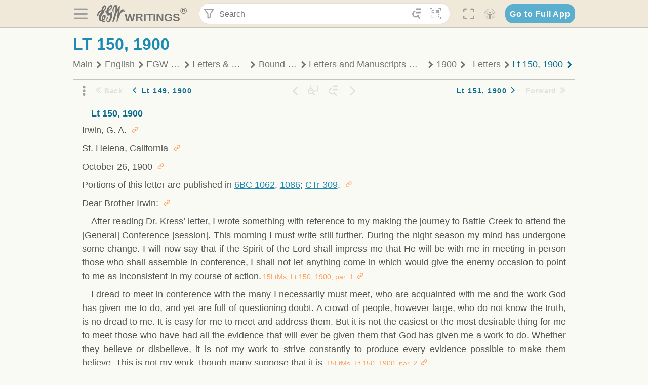

--- FILE ---
content_type: text/html; charset=utf-8
request_url: https://text.egwwritings.org/read/14065.10566001
body_size: 31782
content:
<!DOCTYPE html>
<html translate="no" lang="en" prefix="og: https://ogp.me/ns#" style="font-size:18px">

<head>
    <title>Lt 150, 1900 | EGW Writings</title>
    <meta name="viewport" content="width=device-width, initial-scale=1" />
    <meta name="theme-color" content="#115B77" />
    <link rel="manifest" href="/manifest.json" />
    <link rel="shortcut icon" href="/favicon.ico" />
    <link rel="icon" type="image/png" sizes="16x16" href="/images/icons/text/favicon16.png" />
    <link rel="icon" type="image/png" sizes="32x32" href="/images/icons/text/favicon32.png" />
    <link rel="icon" type="image/png" sizes="96x96" href="/images/icons/text/favicon96.png" />
    <link rel="icon" type="image/png" sizes="192x192" href="/images/icons/text/favicon192.png" />
    <meta name="apple-mobile-web-app-capable" content="yes" />
    <meta name="mobile-web-app-capable" content="yes" />
    <meta name="msapplication-TileColor" content="#ffffff" />
    <meta name="msapplication-TileImage" content="/images/icons/ms-icon-144x144.png" />
    <link rel="apple-touch-icon" sizes="57x57" href="/images/icons/text/icon57.png" />
    <link rel="apple-touch-icon" sizes="60x60" href="/images/icons/text/icon60.png" />
    <link rel="apple-touch-icon" sizes="72x72" href="/images/icons/text/icon72.png" />
    <link rel="apple-touch-icon" sizes="76x76" href="/images/icons/text/icon76.png" />
    <link rel="apple-touch-icon" sizes="114x114" href="/images/icons/text/icon114.png" />
    <link rel="apple-touch-icon" sizes="120x120" href="/images/icons/text/icon120.png" />
    <link rel="apple-touch-icon" sizes="144x144" href="/images/icons/text/icon144.png" />
    <link rel="apple-touch-icon" sizes="152x152" href="/images/icons/text/icon152.png" />
    <link rel="apple-touch-icon" sizes="180x180" href="/images/icons/text/icon180.png" />
    <meta name="title" content="Letters and Manuscripts — Volume 15 (1900)" />
    <meta name="description" content="Volume 15 of the formerly unpublished letters and manuscripts contains documents from the year 1900." />
    <meta name="keywords" content="15LtMs" />
    <meta property="og:type" content="website" />
    <meta property="og:title" content="Letters and Manuscripts — Volume 15 (1900)" />
    <meta property="og:description" content="Volume 15 of the formerly unpublished letters and manuscripts contains documents from the year 1900." />
    <meta property="og:url" content="https://text.egwwritings.org/read/14065.10566001" />
    <meta property="og:image" content="https://a.egwwritings.org/covers/14065?type=large" />
    <meta property="og:image:alt" content="Cover of the book 15LtMs" />
    <meta property="og:type" content="book" />
    <meta property="og:book:author" content="Ellen Gould White" />
    <meta property="og:book:isbn" />
    <meta property="og:book:release_date" content="1900" />
    <meta property="og:book:tag" content="15LtMs" />
    <meta name="twitter:card" content="summary" />
    <meta name="twitter:title" content="Letters and Manuscripts — Volume 15 (1900)" />
    <meta name="twitter:description" content="Volume 15 of the formerly unpublished letters and manuscripts contains documents from the year 1900." />
    <meta name="twitter:image" content="https://a.egwwritings.org/covers/14065?type=large" />
    <meta name="twitter:image:alt" content="Cover of the book 15LtMs" />
    <link rel="amphtml" href="https://text.egwwritings.org/amp/read/14065.10566001" />
    <link id="style-theme" rel="stylesheet" href="/getTheme" />
    <link rel="stylesheet" href="/static/components.css?v=1.3.383" />
    <link rel="stylesheet" href="/static/app.css?v=1.3.383" />
    <link rel="stylesheet" href="/static/reader.css?v=1.3.383" />
    <script>
        window.env = {
            REACT_APP_RESOURCE_URL: "https://media2.egwwritings.org",
            REACT_APP_SERVER_URL: "https://a.egwwritings.org",
            REACT_APP_CLIENT_ID_AUTHORIZED: "XpEE9AfjlYvWTw9COfP8Zg5IqDqo9CiRNw5IKNVVhcDogujqOF8dSPSq3weGBtBr",
            REACT_APP_CPANEL: "https://cpanel.egwwritings.org",
            REACT_APP_TEXT_APP_HOST: "https://text.egwwritings.org",
            REACT_APP_NEXT_APP_HOST: "https://next.egwwritings.org",
            REACT_APP_BASE_HOST: "https://text.egwwritings.org",
            REACT_APP_SEARCH_LOGS_URL: "https://9z39p9ztrd.execute-api.us-east-1.amazonaws.com/prod/searchlogs",
            REACT_APP_SEARCH_LOGS_TOKEN: "YzjJmK1pSB49fGMZkGF1C2y85SW28y404Vyt8HbI",
            REACT_APP_ENVIRONMENT: "production",
            REACT_APP_MAIN_APP_HOST: "https://egwwritings.org",
            REACT_APP_IS_LANDING: "undefined",
            REACT_APP_SERVER_TOKEN: "eyJhbGciOiJSUzI1NiIsImtpZCI6IjA0MTlFN0RBOUIwRkMxQkZCNDcwNTMyOUVGNjI4MjVBQjU5MEQ3RkRSUzI1NiIsInR5cCI6ImF0K2p3dCIsIng1dCI6IkJCbm4ycHNQd2ItMGNGTXA3MktDV3JXUTFfMCJ9.[base64].[base64]",
            REACT_APP_FB_APP_ID: "361256308186898",
        }
    </script>
    <style>
        @keyframes fadeIn {
            0% {
                opacity: 0;
            }

            100% {
                opacity: 1;
            }
        }


        .init-loader {
            display: none;
            z-index: 1;
            position: fixed;
            top: 0;
            left: 0;
            bottom: 0;
            right: 0;
        }

        .init-loader span {
            position: absolute;
            top: 50%;
            left: 50%;
            transform: translate(-50%, -50%);
        }

        html .init-loader+* {
            transition: filter 0.5s;
        }

        html:not(.is-app-init) .init-loader+* {
            animation: fadeIn 0.5s;
            pointer-events: none;
            filter: blur(6px) opacity(0.1);
        }

        html:not(.is-app-init) .init-loader {
            display: initial;
        }
    </style>
</head>

<body class="">
    <div id="toast" class="toast is-hidden notify"><span class="toast__message"></span><span class="toast__message hidden" id="@mailSent">Your mail sent!</span><span class="toast__message hidden" id="@mailError">Error while sending email</span><span class="toast__message hidden" id="@canNotAttachMore">Can not attach more than 5 files</span><span class="toast__message hidden" id="@fileSizeError">Total size of all attachments cannot be bigger than 10mb</span><span class="toast__message hidden" id="@textCopied">Text copied</span><span class="toast__message hidden" id="@textNotCopied">Text copy error</span></div>
    <div class="init-loader"><span>Loading...</span></div>
    <div class="">
        <header id="header" class="header">
            <div class="container header__content-wrapper"><button class="btn header__btn-back h-bcf clear padding-less"><i class=" egw-font-icon"></i></button><button class="btn menu-button clear padding-less" title="Menu"><i class=" egw-font-icon"></i></button><a id="header-logo" class="logo-wrap" href="/"><svg width="698" height="446" viewBox="0 0 698 446" fill="none" class="logo-image">
                        <path d="M418.15 145.41C419.25 156.15 420.36 166.9 421.44 177.64C421.69 180.13 422.24 182.67 421.92 185.1C421.63 187.38 420.86 190.96 419.44 191.44C417.14 192.22 413.49 191.81 411.56 190.36C403.38 184.23 397.6 176.16 394.5 166.3C388.88 148.43 388.08 130.3 391.98 112.04C399.66 76.0801 413.67 43.2301 438.09 15.0501C451.03 0.120054 467.22 -1.58995 484.66 1.00005C493.18 2.26005 499.47 8.18005 503.93 15.7301C510.44 26.7501 513.14 38.8601 514.29 51.4001C515.28 62.1701 515.81 72.9901 516.9 83.7601C517.21 86.8601 518.76 89.8401 519.74 92.8801C522.24 91.0601 525.55 89.77 527.1 87.34C534.51 75.8 541.62 64.0701 548.47 52.1901C552.41 45.3501 555.53 38.0301 559.26 31.0601C560.82 28.1501 562.63 25.1701 565.03 22.9901C567.25 20.9601 570.36 18.9701 573.13 18.9001C574.47 18.8601 576.93 23.1601 577.17 25.6501C578.01 34.7101 578.99 43.9101 578.36 52.9401C576.64 77.4201 574.02 101.83 571.95 126.28C570.44 144.1 569.21 161.95 567.86 179.79C567.77 181.04 567.29 182.37 567.58 183.51C568.46 186.98 569.63 190.37 570.69 193.79C572.71 191.33 575.28 189.15 576.67 186.38C585.82 168.13 594.29 149.37 608.21 134.16C614.56 127.22 622.1 120.77 630.28 116.21C647.81 106.43 668.03 110.73 680.99 126.08C690.25 137.05 697.72 149.03 697.19 164.26C696.82 174.83 692.56 178.14 684.09 172.04C664.52 157.94 642.24 166.56 626.4 181.28C607.1 199.21 592.83 220.71 582.9 244.71C570.82 273.91 560.34 303.79 549.46 333.47C538.43 363.56 527.81 393.81 516.84 423.93C514.85 429.38 512.47 434.82 509.38 439.69C507.89 442.04 504.37 444.16 501.67 444.28C500 444.35 496.9 440.63 496.62 438.34C495.66 430.57 494.43 422.5 495.53 414.86C501.78 371.22 508.9 327.71 515.26 284.09C518.8 259.82 521.6 235.43 524.38 211.05C525.94 197.42 526.82 183.7 527.88 170.01C528.1 167.16 528.08 164.19 527.46 161.44C527.3 160.71 523.55 159.75 523.04 160.32C520.85 162.76 519.06 165.62 517.47 168.52C497.34 205.26 484.03 244.68 472.07 284.62C463.6 312.93 455.94 341.5 446.55 369.5C441.02 386 433.49 401.95 425.56 417.48C421.49 425.45 415.3 432.74 408.73 438.93C400.47 446.71 390.85 442.88 390.47 431.52C390.14 421.69 391.36 411.47 393.91 401.95C408.44 347.68 423.48 293.54 438.53 239.41C450.46 196.5 463.34 153.75 468.12 109.32C470.2 89.9701 469.05 70.2601 469.23 50.7101C469.25 48.6901 468.62 46.5601 467.88 44.6501C465.25 37.9001 460.74 36.2201 455.42 40.8801C450.79 44.9401 446.49 49.7501 443.31 55.0001C426.5 82.7001 418.01 112.78 418.15 145.41Z"></path>
                        <path d="M227.92 62.53C226.79 94.2 213.81 119.66 189.99 139.9C189.04 140.71 187.99 141.39 187 142.16C170.03 155.32 169.71 155.46 178.64 175.11C182.88 184.44 179.57 190.7 173.42 197.39C159.66 212.4 145.43 227.12 133.08 243.25C116.25 265.23 103.98 290.09 97.2899 316.94C94.1499 329.55 94.9399 343.26 94.9299 356.48C94.9299 361.21 97.3899 366.14 99.4899 370.62C101.54 374.99 103.59 380.72 109.86 379.71C115.88 378.74 114.99 372.73 115.53 368.49C117.16 355.71 117.76 342.79 119.74 330.07C123.78 304.12 131.91 279.92 151.9 261.3C161.79 252.1 172.95 246.88 186.83 247.51C200.11 248.11 208.79 254.64 213.4 266.63C219.12 281.48 219.16 297.08 215.74 312.18C207.96 346.61 190.82 375.48 161.81 396.54C159.45 398.25 157.04 399.91 154.84 401.81C151.15 405 150.52 408.92 153.26 412.93C155.85 416.73 159.65 418.6 164.08 416.58C168.22 414.7 172.12 412.23 175.95 409.76C180.49 406.82 184.55 402.97 189.37 400.71C192.77 399.12 198.21 397.85 200.71 399.5C203.25 401.18 204.38 406.66 204.27 410.41C203.52 434.21 178.78 451 156.15 443.28C145.29 439.57 135.78 433.42 128.6 424.52C122.42 416.86 116.01 414.1 105.88 416.48C84.8399 421.42 62.1399 409 50.3899 386.98C38.8599 365.38 35.7499 342.11 38.1399 317.96C42.9699 269.08 67.3799 229.27 96.7299 191.79C101.34 185.9 106.59 180.5 111.24 174.64C112.62 172.9 112.98 170.35 113.8 168.17C111.23 167.32 108.48 165.41 106.13 165.81C94.8299 167.76 84.6499 172.59 76.2099 180.4C46.9199 207.51 28.7499 240.11 27.1799 280.83C26.9699 286.4 28.2799 293.13 20.4499 295.17C14.5099 296.71 9.16993 293.56 5.50993 284.69C2.68993 277.88 -0.0600706 270.35 -0.0100706 263.15C0.229929 225.52 10.4499 191.65 39.9699 165.9C53.3399 154.23 68.7899 146.24 85.4099 140.35C90.1199 138.68 94.8399 136.99 99.6599 135.73C107.48 133.69 111.45 128.98 112.42 120.85C113.56 111.37 115.19 101.9 117.3 92.59C123.71 64.28 136.59 39.54 158.39 19.84C183.17 -2.56 215.73 6.84 224.33 39.22C226.36 46.76 226.77 54.74 227.92 62.53ZM182.32 301.38C182.32 297.16 182.5 295.47 182.29 293.84C181.2 285.21 176.34 283 169.73 288.62C165.68 292.07 161.17 296.02 159.25 300.72C153.62 314.48 148.78 328.6 144.47 342.83C142.71 348.66 142.6 355.15 142.77 361.31C142.85 364.17 144.79 368.45 146.98 369.33C148.93 370.11 152.51 367.24 155.16 365.63C156.52 364.81 157.45 363.25 158.51 361.98C173.76 343.69 179.23 321.69 182.32 301.38ZM197.74 66.75C197.2 60.58 198.8 53.61 192.09 50.94C185.37 48.26 181.57 54.28 177.61 58.34C175.02 60.99 172.93 64.17 170.87 67.27C162.69 79.62 158.2 93.44 155.74 107.88C155.19 111.14 155.71 115.77 157.7 118.03C161.15 121.94 165.53 118.92 168.86 116.53C186.05 104.17 195.52 87.29 197.74 66.75Z"></path>
                        <path d="M234.39 373.75C233.63 356.21 237.63 340.13 244.39 324.74C246.36 320.26 249.09 315.79 252.51 312.34C259.84 304.94 267.18 307 270.07 317.2C271.16 321.04 271.41 325.57 270.5 329.43C267.84 340.74 264.2 351.82 261.35 363.1C259.53 370.3 257.42 377.67 257.35 384.99C257.3 390.49 259.29 396.6 262.11 401.42C267.93 411.4 278.62 413.57 287.79 406.59C292.59 402.94 296.78 397.8 299.69 392.47C316.89 360.98 325.96 326.99 329.6 291.44C330.36 284 331.22 276.54 331.47 269.07C331.73 261.07 329.16 259.18 321.63 262.48C309.22 267.93 296.59 271.03 282.91 270.5C265.33 269.82 252.27 261.84 245.32 246.12C241.03 236.42 239.22 225.53 237.12 215.01C235.66 207.71 235.9 200.08 234.82 192.68C233.84 185.96 231.79 184.97 225.59 187.01C210.35 192.02 208.91 190.73 208.81 174.75C208.74 162.8 213.76 154.57 224.92 150.82C235.3 147.32 239.8 139.74 242.32 129.88C249.81 100.56 261.04 72.9101 280.41 49.2301C292.6 34.3201 306.14 20.6201 323.57 11.9401C331.63 7.9301 340.58 4.7901 349.45 3.5301C368.82 0.790096 382.42 12.6001 384.32 32.1301C385.99 49.3501 381.72 65.1301 372.96 79.8601C361.94 98.3901 346.98 113.36 330.36 126.75C321.61 133.8 312.18 140.02 303.62 147.28C287.83 160.67 285.49 174.99 295.43 192.81C301.49 203.66 309.54 206.97 321.54 203.57C336.35 199.37 348.3 190.35 359.85 180.74C372.89 169.89 375.93 170.41 378.21 186.66C386.93 248.95 385.41 310.33 359.32 369.04C349.07 392.11 335.33 412.82 316.14 429.57C305.23 439.09 293.49 445.28 278.07 445.56C260.29 445.89 249.42 436.32 243.07 420.75C236.94 405.64 233.45 389.75 234.39 373.75ZM356.98 56.4601C356.64 43.4601 350 38.7901 341.12 43.6201C333.9 47.5401 327 52.5401 321.03 58.2001C306.13 72.3201 297.87 90.4401 292.57 109.95C291.93 112.31 293.09 115.45 294.26 117.81C294.59 118.48 298.36 118.35 299.8 117.42C319.38 104.74 338.87 91.8101 351.15 71.1401C354.24 65.9201 355.71 59.7401 356.98 56.4601Z"></path>
                    </svg>
                    <div class="logo-text"><span class="logo__text-writings">writings</span><sup class="logo__text-registered">®</sup></div>
                </a>
                <form action="/search" id="js-search-form" class="header-form">
                    <div class="header-form__query-field search-input si-r">
                        <div id="hf-dd" class="base-drop-down dd-r header-form__form-dropdown">
                            <div class="base-drop-down__button dd-b"><button class="btn header-form__btn-filter clear" type="button" title="Filter"><i class=" egw-font-icon"></i></button><button class="btn header-form__btn-filter__mobile clear padding-less" type="button" title="Search"><i class=" egw-font-icon"></i></button></div>
                            <div class="container base-drop-down__body dd__bd">
                                <h2 class="header-form__search-form__title">Search filters</h2><button class="btn search-form-btn-reset clear" type="button" id="js-search-reset-form" title="Reset"><i class="btn-reset-icon egw-font-icon"></i><span class="btn-reset-text">Reset</span></button><button class="btn close-btn header-form__popup__btn-close dd-b-c clear" aria-label="Close" type="button"><i class="icon-close times"></i><span class="close-btn__text">hide</span></button>
                                <div class="header-form__popup-fields"><label class="base-field">
                                        <div class="base-field__label-text">Language:</div>
                                        <div class="base-select default base-field__field"><select class="base-select__input default base-field__field" name="lang">
                                                <option value="en" selected="">English</option>
                                                <option value="ab">Abkhazian</option>
                                                <option value="af">Afrikaans</option>
                                                <option value="ake">Akawaio</option>
                                                <option value="sq">Albanian (Shqiptare)</option>
                                                <option value="alt">Altay</option>
                                                <option value="am">Amharic (አማርኛ)</option>
                                                <option value="ar">Arabic (عربى)</option>
                                                <option value="hy">Armenian (Հայերեն)</option>
                                                <option value="as">Assamese</option>
                                                <option value="av">Avar</option>
                                                <option value="az">Azerbaijani (Azərbaycan)</option>
                                                <option value="ba">Bandung</option>
                                                <option value="btk">Batak</option>
                                                <option value="bn">Bengali (বাঙ্গালি)</option>
                                                <option value="bs">Bosnian (Bosanski)</option>
                                                <option value="bg">Bulgarian (Български)</option>
                                                <option value="bum">Bulu</option>
                                                <option value="my">Burmese (မြန်မာနိုင်ငံ)</option>
                                                <option value="car">Carib</option>
                                                <option value="cat">Catalan (Català)</option>
                                                <option value="ce">Cebuano</option>
                                                <option value="nya">Chewa</option>
                                                <option value="lua">Chiluba</option>
                                                <option value="zh">Chinese (中文)</option>
                                                <option value="ch">Chitonga</option>
                                                <option value="ht">Creol</option>
                                                <option value="hr">Croatian (Hrvatski)</option>
                                                <option value="cs">Czech (Čeština)</option>
                                                <option value="da">Danish (Dansk)</option>
                                                <option value="prs">Dari</option>
                                                <option value="nl">Dutch (Nederlands)</option>
                                                <option value="eo">Esperanto</option>
                                                <option value="et">Estonian (Eesti Keel)</option>
                                                <option value="ew">Ewe</option>
                                                <option value="cfm">Falam </option>
                                                <option value="fo">Faroese</option>
                                                <option value="fa">Farsi (فارسی)</option>
                                                <option value="fj">Fijian</option>
                                                <option value="fi">Finnish (Suomalainen)</option>
                                                <option value="fr">French (Français)</option>
                                                <option value="grt">Garo</option>
                                                <option value="ka">Georgian (Ქართული)</option>
                                                <option value="de">German (Deutsch)</option>
                                                <option value="el">Greek (Ελληνικά)</option>
                                                <option value="kl">Greenlandic</option>
                                                <option value="guj">Gujarati (ગુજરાતી)</option>
                                                <option value="guz">Gusii</option>
                                                <option value="chn">Hakha</option>
                                                <option value="ha">Hausa</option>
                                                <option value="he">Hebrew (עִברִית)</option>
                                                <option value="hl">Hiligaynon</option>
                                                <option value="hi">Hindi (हिन्दी)</option>
                                                <option value="hmr">Hmar</option>
                                                <option value="hu">Hungarian (Magyar)</option>
                                                <option value="is">Icelandic (Íslenska)</option>
                                                <option value="ig">Igbo</option>
                                                <option value="il">Ilocano</option>
                                                <option value="id">Indonesian (Indonesia)</option>
                                                <option value="it">Italian (Italiano)</option>
                                                <option value="ja">Japanese (日本語)</option>
                                                <option value="kbd">Kabardian</option>
                                                <option value="kn">Kannada (ಕನ್ನಡ)</option>
                                                <option value="kk">Kazakh (Қазақ)</option>
                                                <option value="kh">Khasi</option>
                                                <option value="km">Khmer (ខ្មែរ)</option>
                                                <option value="ki">Kikuyu</option>
                                                <option value="nnb">Kinande</option>
                                                <option value="rw">Kinyarwanda</option>
                                                <option value="gil">Kiribati</option>
                                                <option value="rn">Kirundi</option>
                                                <option value="koo">Konjo </option>
                                                <option value="ko">Korean (한국어)</option>
                                                <option value="kpy">Koryak</option>
                                                <option value="ku">Kurdish (Kurdî)</option>
                                                <option value="ky">Kyrgyz (Кыргызча)</option>
                                                <option value="lo">Lao</option>
                                                <option value="lv">Latvian (Latviski)</option>
                                                <option value="lt">Lithuanian (Lietuvių)</option>
                                                <option value="loz">Lozi</option>
                                                <option value="lg">Luganda</option>
                                                <option value="luy">Luhya</option>
                                                <option value="luo">Luo</option>
                                                <option value="mas">Maasai</option>
                                                <option value="mk">Macedonian (Македонски)</option>
                                                <option value="mg">Malagasy</option>
                                                <option value="ms">Malay (Melayu)</option>
                                                <option value="ml">Malayalam (മലയാളം)</option>
                                                <option value="mni">Manipuri</option>
                                                <option value="mi">Maori</option>
                                                <option value="mrh">Mara</option>
                                                <option value="mr">Marathi (मराठी)</option>
                                                <option value="mfe">Mauritian Creole</option>
                                                <option value="lus">Mizo</option>
                                                <option value="mon">Mongolian</option>
                                                <option value="cnr">Montenegrin</option>
                                                <option value="nd">Ndebele</option>
                                                <option value="ne">Nepali (नेपाली)</option>
                                                <option value="nb">Norwegian</option>
                                                <option value="nyo">Nyoro (Tooro)</option>
                                                <option value="or">Odia</option>
                                                <option value="om">Oromo</option>
                                                <option value="kj">Ovambo</option>
                                                <option value="pam">Pampangan</option>
                                                <option value="pag">Pangasinan</option>
                                                <option value="pap">Papiamento</option>
                                                <option value="ps">Pashto</option>
                                                <option value="pl">Polish (Polskie)</option>
                                                <option value="pt">Portuguese (Português)</option>
                                                <option value="pa">Punjabi (ਪੰਜਾਬੀ)</option>
                                                <option value="rar">Rarotongan</option>
                                                <option value="ro">Romanian (Română)</option>
                                                <option value="ru">Russian (Русский)</option>
                                                <option value="rue">Rusyn</option>
                                                <option value="sm">Samoan (Samoa)</option>
                                                <option value="sat">Santali</option>
                                                <option value="sr">Serbian (Српски)</option>
                                                <option value="sh">Serbo-Croatian</option>
                                                <option value="ksw">Sgaw Karen</option>
                                                <option value="sn">Shona</option>
                                                <option value="si">Sinhala (සිංහල)</option>
                                                <option value="sk">Slovak (Slovenský)</option>
                                                <option value="sl">Slovenian</option>
                                                <option value="som">Somali </option>
                                                <option value="st">Sotho</option>
                                                <option value="es">Spanish (Español)</option>
                                                <option value="sw">Swahili (Kiswahili)</option>
                                                <option value="sv">Swedish (Svenska)</option>
                                                <option value="tl">Tagalog</option>
                                                <option value="ty">Tahitian</option>
                                                <option value="zht">Taiwanese</option>
                                                <option value="tg">Tajik (Тоҷикӣ)</option>
                                                <option value="ta">Tamil (தமிழ்)</option>
                                                <option value="te">Telugu (తెలుగు)</option>
                                                <option value="th">Thai (ไทย)</option>
                                                <option value="tpi">Tok Pisin</option>
                                                <option value="to">Tongan</option>
                                                <option value="tn">Tswana</option>
                                                <option value="tum">Tumbuka</option>
                                                <option value="tr">Turkish (Türkçe)</option>
                                                <option value="tk">Turkmen</option>
                                                <option value="ak">Twi</option>
                                                <option value="uk">Ukrainian (Українська)</option>
                                                <option value="ur">Urdu (اردو)</option>
                                                <option value="uz">Uzbek (O&#x27;zbek)</option>
                                                <option value="ve">Venda</option>
                                                <option value="vi">Vietnamese (Tiếng Việt)</option>
                                                <option value="cy">Welsh (Cymraeg)</option>
                                                <option value="xh">Xhosa (Isixhosa)</option>
                                                <option value="yo">Yoruba</option>
                                                <option value="zom">Zomi</option>
                                                <option value="zu">Zulu</option>
                                            </select>
                                            <div class="base-select__chevron">
                                                <div class="arrow-icon down" style="width:7px;height:7px"></div>
                                            </div>
                                        </div>
                                    </label><label class="base-field">
                                        <div class="base-field__label-text">Collection:</div>
                                        <div class="base-select default base-field__field"><select class="base-select__input default base-field__field" name="collection">
                                                <option value="2" selected="">EGW Writings</option>
                                                <option value="6">Reference</option>
                                                <option value="22">Bible</option>
                                                <option value="15">Adventist Pioneer Library</option>
                                            </select>
                                            <div class="base-select__chevron">
                                                <div class="arrow-icon down" style="width:7px;height:7px"></div>
                                            </div>
                                        </div>
                                    </label><label class="base-field">
                                        <div class="base-field__label-text">Section:</div>
                                        <div class="base-select default base-field__field"><select class="base-select__input default base-field__field" name="section">
                                                <option value="all" selected="">All sections</option>
                                                <option value="4">Books</option>
                                                <option value="1227">Devotionals</option>
                                                <option value="253">Letters &amp; Manuscripts</option>
                                                <option value="10">Misc Collections</option>
                                                <option value="8">Pamphlets</option>
                                                <option value="5">Periodicals</option>
                                                <option value="14">Biography</option>
                                                <option value="218">Modern English</option>
                                                <option value="1469">The Conflict</option>
                                            </select>
                                            <div class="base-select__chevron">
                                                <div class="arrow-icon down" style="width:7px;height:7px"></div>
                                            </div>
                                        </div>
                                    </label><button class="btn search-form__btn-submit primary" title="Search">Search</button></div>
                            </div>
                            <div class="base-drop-down__backdrop dd__bc"></div>
                        </div><input class="search-input__input si-i" autoComplete="off" required="" type="search" name="query" placeholder="Search" value="" /><button class="btn search-input__btn-clear si-c clear" title="Clear"><svg viewBox="0 0 20 20">
                                <path d="M10.0001 8.41535L16.0873 2.32839C16.5249 1.89054 17.2345 1.89054 17.6719 2.32839C18.1093 2.76584 18.1093 3.47536 17.6719 3.91278L11.5844 10.0001L17.6717 16.0872C18.1092 16.5249 18.1092 17.2343 17.6717 17.6718C17.2343 18.1094 16.5247 18.1094 16.0871 17.6718L9.99987 11.5846L3.9127 17.6716C3.47507 18.1095 2.76552 18.1095 2.32809 17.6716C1.89064 17.2342 1.89064 16.5246 2.32809 16.0872L8.41562 9.99989L2.32827 3.91277C1.89081 3.47513 1.89081 2.76569 2.32827 2.32823C2.76573 1.8906 3.47525 1.8906 3.91288 2.32823L10.0001 8.41535Z"></path>
                            </svg></button><button class="btn header-form__btn-search clear" type="submit" title="Search"><i class=" egw-font-icon"></i></button><button class="btn header-form__btn-help h-sh clear" type="button" title="Help"><i class=" egw-font-icon"></i></button>
                    </div><input type="hidden" name="offset" value="0" /><input type="hidden" name="limit" value="10" /><input type="hidden" name="order" value="wrel" /><input type="hidden" name="snippet" value="short" /><input type="hidden" name="query_type" value="prefer_exact" /><input type="hidden" name="period" value="both" />
                </form><button class="btn header__btn-fullscreen clear padding-less" id="h-fsi" title="Fullscreen"><i class=" egw-font-icon"></i></button>
                <div class="base-drop-down dd-r header__three-dots">
                    <div class="base-drop-down__button dd-b"><button class="btn clear padding-less"><i class=" egw-font-icon"></i></button></div>
                    <div class="base-drop-down__body dd__bd" style="top:100%;right:0"><button class="btn menu-button clear" title="Menu"><i class=" egw-font-icon"></i></button><button class="btn header__btn-help h-sh clear" title="Help"><i class=" egw-font-icon"></i></button>
                        <div class="base-css-dropdown header__theme">
                            <div class="base-css-dropdown__button"><button class="btn clear" title="Theme"><i class=" egw-font-icon"></i></button></div>
                            <div class="base-css-dropdown__body" style="top:100%;right:0">
                                <ul class="theme-menu">
                                    <li class="theme-menu_item js-btn-set-theme" data-id="dy"><button class="theme-menu_btn">Day</button></li>
                                    <li class="theme-menu_item js-btn-set-theme is-current" data-id="dw"><button class="theme-menu_btn">Dawn</button></li>
                                    <li class="theme-menu_item js-btn-set-theme" data-id="dk"><button class="theme-menu_btn">Dusk</button></li>
                                    <li class="theme-menu_item js-btn-set-theme" data-id="dm"><button class="theme-menu_btn">Dark</button></li>
                                    <li class="theme-menu_item js-btn-set-theme" data-id="adm"><button class="theme-menu_btn">Accessibility Dark</button></li>
                                    <li class="theme-menu_item js-btn-set-theme" data-id="ady"><button class="theme-menu_btn">Accessibility Day</button></li>
                                </ul>
                            </div>
                        </div><a class="btn clear" href="/"><i class=" egw-font-icon"></i></a>
                    </div>
                    <div class="base-drop-down__backdrop dd__bc"></div>
                </div>
                <div class="base-css-dropdown header__theme">
                    <div class="base-css-dropdown__button"><button class="btn clear padding-less" title="Theme"><i class=" egw-font-icon"></i></button></div>
                    <div class="base-css-dropdown__body" style="top:100%;right:0">
                        <ul class="theme-menu">
                            <li class="theme-menu_item js-btn-set-theme" data-id="dy"><button class="theme-menu_btn">Day</button></li>
                            <li class="theme-menu_item js-btn-set-theme is-current" data-id="dw"><button class="theme-menu_btn">Dawn</button></li>
                            <li class="theme-menu_item js-btn-set-theme" data-id="dk"><button class="theme-menu_btn">Dusk</button></li>
                            <li class="theme-menu_item js-btn-set-theme" data-id="dm"><button class="theme-menu_btn">Dark</button></li>
                            <li class="theme-menu_item js-btn-set-theme" data-id="adm"><button class="theme-menu_btn">Accessibility Dark</button></li>
                            <li class="theme-menu_item js-btn-set-theme" data-id="ady"><button class="theme-menu_btn">Accessibility Day</button></li>
                        </ul>
                    </div>
                </div><a class="btn header__go-to-full-app secondary" rel="noopener noreferrer" href="https://egwwritings.org/read?panels=p14065.10566001">Go to Full App</a>
            </div>
            <div id="h-hdd" class="base-drop-down dd-r header__help-dd">
                <div class="base-drop-down__button dd-b"></div>
                <div class="base-drop-down__body dd__bd header__help-dd__body" style="top:100%;right:0">
                    <div class="search-example-view">
                        <div class="search-example-view__title">Search Syntax Examples <button class="btn close-btn header__help-dd__btn-close h-csh clear padding-less" aria-label="Close"><i class="icon-close times"></i><span class="close-btn__text">hide</span></button></div>
                        <div class="search-item-box span-all-columns">
                            <div class="search-example-view__item-title">Abbreviations: </div><a class="example" href="/bibliography/egw">EGW</a>
                            <div class="delimiter">|</div><a class="example" href="/bibliography/bible">Bible</a>
                        </div>
                        <div class="search-item-box">
                            <div class="search-example-view__item-title">Go to a book or page:</div>
                            <div class="example se-e">Education</div>
                            <div class="example se-e">Education 57</div>
                            <div class="example se-e">Ed 57.1</div>
                        </div>
                        <div class="search-item-box">
                            <div class="search-example-view__item-title">Go to a Bible reference:</div>
                            <div class="example se-e">Revelation 6:12</div>
                            <div class="example se-e">Rev 6:12</div>
                        </div>
                        <div class="search-item-box">
                            <div class="search-example-view__item-title">Words within the book Ed or Education:</div>
                            <div class="example se-e">Ed greatest want</div>
                            <div class="example se-e">Education greatest want</div>
                        </div>
                        <div class="search-item-box">
                            <div class="search-example-view__item-title">Phrase within the book Ed or Education:</div>
                            <div class="example se-e">Ed &quot;greatest want&quot;</div>
                            <div class="example se-e">Education &quot;greatest want&quot;</div>
                        </div>
                        <div class="search-item-box">
                            <div class="search-example-view__item-title">Boolean operators::</div>
                            <div class="search-box">AND<div class="example se-e">David Jonathan</div>
                            </div>
                            <div class="search-box">OR<div class="example se-e">Goliath | Philistine</div>
                            </div>
                            <div class="search-box">NOT<div class="example se-e">David ! Saul</div>
                            </div>
                        </div>
                        <div class="search-item-box">
                            <div class="search-example-view__item-title">Search for a phrase</div>
                            <div class="example se-e">&quot;Greatest want of the world&quot;</div>
                            <div class="search-example-view__item-title">Wildcard search:</div>
                            <div class="example se-e">Just*</div>
                        </div>
                        <div class="search-item-box">
                            <div class="search-example-view__item-title">Word proximity matching:</div>
                            <div class="example se-e">faith NEAR/5 sight</div>
                        </div>
                        <div class="search-item-box">
                            <div class="search-example-view__item-title">Minimum matching words:</div>
                            <div class="example se-e">&quot;love joy peace church&quot;/2</div>
                        </div>
                        <div class="search-item-box">
                            <div class="search-example-view__item-title">Ordered search:</div>
                            <div class="example se-e">God &lt;&lt; loved &lt;&lt; world</div>
                        </div>
                    </div>
                </div>
                <div class="base-drop-down__backdrop dd__bc"></div>
            </div>
        </header>
        <div class="main-wrap">
            <main class="container content-wrap">
                <div class="side-panel__root left" id="sm-r">
                    <nav class="side-panel__content side-menu__content"><a class="side-menu-item" href="/allCollection" rel="noreferrer">All collections</a><a class="side-menu-item" href="https://whiteestate.org/about/egwbio/" target="_blank" rel="noreferrer">Biography Ellen G. White</a><a class="side-menu-item" href="/about" rel="noreferrer">About EGW Writings</a><a class="side-menu-item" href="https://partner.egwwritings.org/" target="_blank" rel="noreferrer">Support our ministry</a><a class="side-menu-item" href="https://ellenwhite.org/faq" target="_blank" rel="noreferrer">FAQ</a><a class="side-menu-item" href="/bibliography" rel="noreferrer">Bibliography</a><a class="side-menu-item" href="/contactus" rel="noreferrer">Contact Us</a><a class="side-menu-item go-to-full-app" href="https://egwwritings.org/read?panels=p14065.10566001" rel="noreferrer">Go to Full App</a></nav>
                    <div class="backdrop side-panel__backdrop"></div>
                </div>
                <div class="top-panel">
                    <div class="breadcrumbs" id="breadcrumbs"><a class="breadcrumbs-header" href="/read/14065.20118460"><i class="breadcrumbs-header-back-icon egw-font-icon"></i>
                            <h1 class="breadcrumbs-header-title">Lt 150, 1900</h1>
                        </a>
                        <div class="breadcrumbs-row">
                            <div class="breadcrumbs-list">
                                <div class="breadcrumbs-items-container"><a class="breadcrumbs-item" href="/?redirect=false">Main</a> <div class="arrow-icon right" style="width:7px;height:7px"></div>
                                </div>
                                <div class="breadcrumbs-items-container"><a class="breadcrumbs-item" href="/allCollection/en">English</a> <div class="arrow-icon right" style="width:7px;height:7px"></div>
                                    <div class="breadcrumbs-menu"><a href="/allCollection/ab" class="breadcrumbs-menu-item" rel="noreferrer">Abkhazian</a><a href="/allCollection/af" class="breadcrumbs-menu-item" rel="noreferrer">Afrikaans</a><a href="/allCollection/ake" class="breadcrumbs-menu-item" rel="noreferrer">Akawaio</a><a href="/allCollection/sq" class="breadcrumbs-menu-item" rel="noreferrer">Albanian (Shqiptare)</a><a href="/allCollection/alt" class="breadcrumbs-menu-item" rel="noreferrer">Altay</a><a href="/allCollection/am" class="breadcrumbs-menu-item" rel="noreferrer">Amharic (አማርኛ)</a><a href="/allCollection/ar" class="breadcrumbs-menu-item" rel="noreferrer">Arabic (عربى)</a><a href="/allCollection/hy" class="breadcrumbs-menu-item" rel="noreferrer">Armenian (Հայերեն)</a><a href="/allCollection/as" class="breadcrumbs-menu-item" rel="noreferrer">Assamese</a><a href="/allCollection/av" class="breadcrumbs-menu-item" rel="noreferrer">Avar</a><a href="/allCollection/az" class="breadcrumbs-menu-item" rel="noreferrer">Azerbaijani (Azərbaycan)</a><a href="/allCollection/ba" class="breadcrumbs-menu-item" rel="noreferrer">Bandung</a><a href="/allCollection/btk" class="breadcrumbs-menu-item" rel="noreferrer">Batak</a><a href="/allCollection/bn" class="breadcrumbs-menu-item" rel="noreferrer">Bengali (বাঙ্গালি)</a><a href="/allCollection/bs" class="breadcrumbs-menu-item" rel="noreferrer">Bosnian (Bosanski)</a><a href="/allCollection/bg" class="breadcrumbs-menu-item" rel="noreferrer">Bulgarian (Български)</a><a href="/allCollection/bum" class="breadcrumbs-menu-item" rel="noreferrer">Bulu</a><a href="/allCollection/my" class="breadcrumbs-menu-item" rel="noreferrer">Burmese (မြန်မာနိုင်ငံ)</a><a href="/allCollection/car" class="breadcrumbs-menu-item" rel="noreferrer">Carib</a><a href="/allCollection/cat" class="breadcrumbs-menu-item" rel="noreferrer">Catalan (Català)</a><a href="/allCollection/ce" class="breadcrumbs-menu-item" rel="noreferrer">Cebuano</a><a href="/allCollection/nya" class="breadcrumbs-menu-item" rel="noreferrer">Chewa</a><a href="/allCollection/lua" class="breadcrumbs-menu-item" rel="noreferrer">Tshiluba</a><a href="/allCollection/zh" class="breadcrumbs-menu-item" rel="noreferrer">Chinese (中文)</a><a href="/allCollection/ch" class="breadcrumbs-menu-item" rel="noreferrer">Chitonga</a><a href="/allCollection/ht" class="breadcrumbs-menu-item" rel="noreferrer">Creol</a><a href="/allCollection/hr" class="breadcrumbs-menu-item" rel="noreferrer">Croatian (Hrvatski)</a><a href="/allCollection/cs" class="breadcrumbs-menu-item" rel="noreferrer">Czech (Čeština)</a><a href="/allCollection/da" class="breadcrumbs-menu-item" rel="noreferrer">Danish (Dansk)</a><a href="/allCollection/prs" class="breadcrumbs-menu-item" rel="noreferrer">Dari</a><a href="/allCollection/nl" class="breadcrumbs-menu-item" rel="noreferrer">Dutch (Nederlands)</a><a href="/allCollection/eo" class="breadcrumbs-menu-item" rel="noreferrer">Esperanto</a><a href="/allCollection/et" class="breadcrumbs-menu-item" rel="noreferrer">Estonian (Eesti Keel)</a><a href="/allCollection/ew" class="breadcrumbs-menu-item" rel="noreferrer">Ewe</a><a href="/allCollection/cfm" class="breadcrumbs-menu-item" rel="noreferrer">Falam </a><a href="/allCollection/fo" class="breadcrumbs-menu-item" rel="noreferrer">Faroese</a><a href="/allCollection/fa" class="breadcrumbs-menu-item" rel="noreferrer">Farsi (فارسی)</a><a href="/allCollection/fj" class="breadcrumbs-menu-item" rel="noreferrer">Fijian</a><a href="/allCollection/fi" class="breadcrumbs-menu-item" rel="noreferrer">Finnish (Suomalainen)</a><a href="/allCollection/fr" class="breadcrumbs-menu-item" rel="noreferrer">French (Français)</a><a href="/allCollection/grt" class="breadcrumbs-menu-item" rel="noreferrer">Garo</a><a href="/allCollection/ka" class="breadcrumbs-menu-item" rel="noreferrer">Georgian (Ქართული)</a><a href="/allCollection/de" class="breadcrumbs-menu-item" rel="noreferrer">German (Deutsch)</a><a href="/allCollection/el" class="breadcrumbs-menu-item" rel="noreferrer">Greek (Ελληνικά)</a><a href="/allCollection/kl" class="breadcrumbs-menu-item" rel="noreferrer">Greenlandic</a><a href="/allCollection/guj" class="breadcrumbs-menu-item" rel="noreferrer">Gujarati (ગુજરાતી)</a><a href="/allCollection/guz" class="breadcrumbs-menu-item" rel="noreferrer">Gusii</a><a href="/allCollection/chn" class="breadcrumbs-menu-item" rel="noreferrer">Hakha</a><a href="/allCollection/ha" class="breadcrumbs-menu-item" rel="noreferrer">Hausa</a><a href="/allCollection/he" class="breadcrumbs-menu-item" rel="noreferrer">Hebrew (עִברִית)</a><a href="/allCollection/hl" class="breadcrumbs-menu-item" rel="noreferrer">Hiligaynon</a><a href="/allCollection/hi" class="breadcrumbs-menu-item" rel="noreferrer">Hindi (हिन्दी)</a><a href="/allCollection/hmr" class="breadcrumbs-menu-item" rel="noreferrer">Hmar</a><a href="/allCollection/hu" class="breadcrumbs-menu-item" rel="noreferrer">Hungarian (Magyar)</a><a href="/allCollection/is" class="breadcrumbs-menu-item" rel="noreferrer">Icelandic (Íslenska)</a><a href="/allCollection/ig" class="breadcrumbs-menu-item" rel="noreferrer">Igbo</a><a href="/allCollection/il" class="breadcrumbs-menu-item" rel="noreferrer">Ilocano</a><a href="/allCollection/id" class="breadcrumbs-menu-item" rel="noreferrer">Indonesian (Indonesia)</a><a href="/allCollection/it" class="breadcrumbs-menu-item" rel="noreferrer">Italian (Italiano)</a><a href="/allCollection/ja" class="breadcrumbs-menu-item" rel="noreferrer">Japanese (日本語)</a><a href="/allCollection/kbd" class="breadcrumbs-menu-item" rel="noreferrer">Kabardian</a><a href="/allCollection/kn" class="breadcrumbs-menu-item" rel="noreferrer">Kannada (ಕನ್ನಡ)</a><a href="/allCollection/kk" class="breadcrumbs-menu-item" rel="noreferrer">Kazakh (Қазақ)</a><a href="/allCollection/kh" class="breadcrumbs-menu-item" rel="noreferrer">Khasi</a><a href="/allCollection/km" class="breadcrumbs-menu-item" rel="noreferrer">Khmer (ខ្មែរ)</a><a href="/allCollection/ki" class="breadcrumbs-menu-item" rel="noreferrer">Kikuyu</a><a href="/allCollection/nnb" class="breadcrumbs-menu-item" rel="noreferrer">Kinande</a><a href="/allCollection/rw" class="breadcrumbs-menu-item" rel="noreferrer">Kinyarwanda</a><a href="/allCollection/gil" class="breadcrumbs-menu-item" rel="noreferrer">Kiribati</a><a href="/allCollection/rn" class="breadcrumbs-menu-item" rel="noreferrer">Kirundi</a><a href="/allCollection/koo" class="breadcrumbs-menu-item" rel="noreferrer">Konjo </a><a href="/allCollection/ko" class="breadcrumbs-menu-item" rel="noreferrer">Korean (한국어)</a><a href="/allCollection/kpy" class="breadcrumbs-menu-item" rel="noreferrer">Koryak</a><a href="/allCollection/ku" class="breadcrumbs-menu-item" rel="noreferrer">Kurdish (Kurdî)</a><a href="/allCollection/ky" class="breadcrumbs-menu-item" rel="noreferrer">Kyrgyz (Кыргызча)</a><a href="/allCollection/lo" class="breadcrumbs-menu-item" rel="noreferrer">Lao</a><a href="/allCollection/lv" class="breadcrumbs-menu-item" rel="noreferrer">Latvian (Latviski)</a><a href="/allCollection/lt" class="breadcrumbs-menu-item" rel="noreferrer">Lithuanian (Lietuvių)</a><a href="/allCollection/loz" class="breadcrumbs-menu-item" rel="noreferrer">Lozi</a><a href="/allCollection/lg" class="breadcrumbs-menu-item" rel="noreferrer">Luganda</a><a href="/allCollection/luy" class="breadcrumbs-menu-item" rel="noreferrer">Luhya</a><a href="/allCollection/luo" class="breadcrumbs-menu-item" rel="noreferrer">Luo</a><a href="/allCollection/mas" class="breadcrumbs-menu-item" rel="noreferrer">Maasai</a><a href="/allCollection/mk" class="breadcrumbs-menu-item" rel="noreferrer">Macedonian (Македонски)</a><a href="/allCollection/mg" class="breadcrumbs-menu-item" rel="noreferrer">Malagasy</a><a href="/allCollection/ms" class="breadcrumbs-menu-item" rel="noreferrer">Malay (Melayu)</a><a href="/allCollection/ml" class="breadcrumbs-menu-item" rel="noreferrer">Malayalam (മലയാളം)</a><a href="/allCollection/mni" class="breadcrumbs-menu-item" rel="noreferrer">Manipuri</a><a href="/allCollection/mi" class="breadcrumbs-menu-item" rel="noreferrer">Maori</a><a href="/allCollection/mrh" class="breadcrumbs-menu-item" rel="noreferrer">Mara</a><a href="/allCollection/mr" class="breadcrumbs-menu-item" rel="noreferrer">Marathi (मराठी)</a><a href="/allCollection/mfe" class="breadcrumbs-menu-item" rel="noreferrer">Mauritian Creole</a><a href="/allCollection/lus" class="breadcrumbs-menu-item" rel="noreferrer">Mizo</a><a href="/allCollection/mon" class="breadcrumbs-menu-item" rel="noreferrer">Mongolian</a><a href="/allCollection/cnr" class="breadcrumbs-menu-item" rel="noreferrer">Montenegrin</a><a href="/allCollection/nd" class="breadcrumbs-menu-item" rel="noreferrer">Ndebele</a><a href="/allCollection/ne" class="breadcrumbs-menu-item" rel="noreferrer">Nepali (नेपाली)</a><a href="/allCollection/nb" class="breadcrumbs-menu-item" rel="noreferrer">Norwegian</a><a href="/allCollection/nyo" class="breadcrumbs-menu-item" rel="noreferrer">Nyoro (Tooro)</a><a href="/allCollection/or" class="breadcrumbs-menu-item" rel="noreferrer">Odia</a><a href="/allCollection/om" class="breadcrumbs-menu-item" rel="noreferrer">Oromo</a><a href="/allCollection/kj" class="breadcrumbs-menu-item" rel="noreferrer">Ovambo</a><a href="/allCollection/pam" class="breadcrumbs-menu-item" rel="noreferrer">Pampangan</a><a href="/allCollection/pag" class="breadcrumbs-menu-item" rel="noreferrer">Pangasinan</a><a href="/allCollection/pap" class="breadcrumbs-menu-item" rel="noreferrer">Papiamento</a><a href="/allCollection/ps" class="breadcrumbs-menu-item" rel="noreferrer">Pashto</a><a href="/allCollection/pl" class="breadcrumbs-menu-item" rel="noreferrer">Polish (Polskie)</a><a href="/allCollection/pt" class="breadcrumbs-menu-item" rel="noreferrer">Portuguese (Português)</a><a href="/allCollection/pa" class="breadcrumbs-menu-item" rel="noreferrer">Punjabi (ਪੰਜਾਬੀ)</a><a href="/allCollection/rar" class="breadcrumbs-menu-item" rel="noreferrer">Rarotongan</a><a href="/allCollection/ro" class="breadcrumbs-menu-item" rel="noreferrer">Romanian (Română)</a><a href="/allCollection/ru" class="breadcrumbs-menu-item" rel="noreferrer">Russian (Русский)</a><a href="/allCollection/rue" class="breadcrumbs-menu-item" rel="noreferrer">Rusyn</a><a href="/allCollection/sm" class="breadcrumbs-menu-item" rel="noreferrer">Samoan (Samoa)</a><a href="/allCollection/sat" class="breadcrumbs-menu-item" rel="noreferrer">Santali</a><a href="/allCollection/sr" class="breadcrumbs-menu-item" rel="noreferrer">Serbian (Српски)</a><a href="/allCollection/sh" class="breadcrumbs-menu-item" rel="noreferrer">Serbo-Croatian</a><a href="/allCollection/ksw" class="breadcrumbs-menu-item" rel="noreferrer">Sgaw Karen</a><a href="/allCollection/sn" class="breadcrumbs-menu-item" rel="noreferrer">Shona</a><a href="/allCollection/si" class="breadcrumbs-menu-item" rel="noreferrer">Sinhala (සිංහල)</a><a href="/allCollection/sk" class="breadcrumbs-menu-item" rel="noreferrer">Slovak (Slovenský)</a><a href="/allCollection/sl" class="breadcrumbs-menu-item" rel="noreferrer">Slovenian</a><a href="/allCollection/som" class="breadcrumbs-menu-item" rel="noreferrer">Somali </a><a href="/allCollection/st" class="breadcrumbs-menu-item" rel="noreferrer">Sotho</a><a href="/allCollection/es" class="breadcrumbs-menu-item" rel="noreferrer">Spanish (Español)</a><a href="/allCollection/sw" class="breadcrumbs-menu-item" rel="noreferrer">Swahili (Kiswahili)</a><a href="/allCollection/sv" class="breadcrumbs-menu-item" rel="noreferrer">Swedish (Svenska)</a><a href="/allCollection/tl" class="breadcrumbs-menu-item" rel="noreferrer">Tagalog</a><a href="/allCollection/ty" class="breadcrumbs-menu-item" rel="noreferrer">Tahitian</a><a href="/allCollection/zht" class="breadcrumbs-menu-item" rel="noreferrer">Taiwanese</a><a href="/allCollection/tg" class="breadcrumbs-menu-item" rel="noreferrer">Tajik (Тоҷикӣ)</a><a href="/allCollection/ta" class="breadcrumbs-menu-item" rel="noreferrer">Tamil (தமிழ்)</a><a href="/allCollection/te" class="breadcrumbs-menu-item" rel="noreferrer">Telugu (తెలుగు)</a><a href="/allCollection/th" class="breadcrumbs-menu-item" rel="noreferrer">Thai (ไทย)</a><a href="/allCollection/tpi" class="breadcrumbs-menu-item" rel="noreferrer">Tok Pisin</a><a href="/allCollection/to" class="breadcrumbs-menu-item" rel="noreferrer">Tongan</a><a href="/allCollection/tn" class="breadcrumbs-menu-item" rel="noreferrer">Tswana</a><a href="/allCollection/tum" class="breadcrumbs-menu-item" rel="noreferrer">Tumbuka</a><a href="/allCollection/tr" class="breadcrumbs-menu-item" rel="noreferrer">Turkish (Türkçe)</a><a href="/allCollection/tk" class="breadcrumbs-menu-item" rel="noreferrer">Turkmen</a><a href="/allCollection/ak" class="breadcrumbs-menu-item" rel="noreferrer">Twi</a><a href="/allCollection/uk" class="breadcrumbs-menu-item" rel="noreferrer">Ukrainian (Українська)</a><a href="/allCollection/ur" class="breadcrumbs-menu-item" rel="noreferrer">Urdu (اردو)</a><a href="/allCollection/uz" class="breadcrumbs-menu-item" rel="noreferrer">Uzbek (O'zbek)</a><a href="/allCollection/ve" class="breadcrumbs-menu-item" rel="noreferrer">Venda</a><a href="/allCollection/vi" class="breadcrumbs-menu-item" rel="noreferrer">Vietnamese (Tiếng Việt)</a><a href="/allCollection/cy" class="breadcrumbs-menu-item" rel="noreferrer">Welsh (Cymraeg)</a><a href="/allCollection/xh" class="breadcrumbs-menu-item" rel="noreferrer">Xhosa (Isixhosa)</a><a href="/allCollection/yo" class="breadcrumbs-menu-item" rel="noreferrer">Yoruba</a><a href="/allCollection/zom" class="breadcrumbs-menu-item" rel="noreferrer">Zomi</a><a href="/allCollection/zu" class="breadcrumbs-menu-item" rel="noreferrer">Zulu</a></div>
                                </div>
                                <div class="breadcrumbs-items-container"><a class="breadcrumbs-item" href="/allCollection/2">EGW Writings</a> <div class="arrow-icon right" style="width:7px;height:7px"></div>
                                    <div class="breadcrumbs-menu"><a href="/allCollection/6" class="breadcrumbs-menu-item" rel="noreferrer">Reference</a><a href="/allCollection/22" class="breadcrumbs-menu-item" rel="noreferrer">Bible</a><a href="/allCollection/15" class="breadcrumbs-menu-item" rel="noreferrer">Adventist Pioneer Library</a></div>
                                </div>
                                <div class="breadcrumbs-items-container"><a class="breadcrumbs-item" href="/allCollection/253">Letters & Manuscripts</a> <div class="arrow-icon right" style="width:7px;height:7px"></div>
                                    <div class="breadcrumbs-menu"><a href="/allCollection/4" class="breadcrumbs-menu-item" rel="noreferrer">Books</a><a href="/allCollection/1227" class="breadcrumbs-menu-item" rel="noreferrer">Devotionals</a><a href="/allCollection/10" class="breadcrumbs-menu-item" rel="noreferrer">Misc Collections</a><a href="/allCollection/8" class="breadcrumbs-menu-item" rel="noreferrer">Pamphlets</a><a href="/allCollection/5" class="breadcrumbs-menu-item" rel="noreferrer">Periodicals</a><a href="/allCollection/14" class="breadcrumbs-menu-item" rel="noreferrer">Biography</a><a href="/allCollection/218" class="breadcrumbs-menu-item" rel="noreferrer">Modern English</a><a href="/allCollection/1469" class="breadcrumbs-menu-item" rel="noreferrer">The Conflict</a></div>
                                </div>
                                <div class="breadcrumbs-items-container"><a class="breadcrumbs-item" href="/allCollection/1277">Bound Volumes</a> <div class="arrow-icon right" style="width:7px;height:7px"></div>
                                    <div class="breadcrumbs-menu"><a href="/allCollection/1257" class="breadcrumbs-menu-item" rel="noreferrer">Indexes</a><a href="/allCollection/1242" class="breadcrumbs-menu-item" rel="noreferrer">Annotated</a><a href="/allCollection/9" class="breadcrumbs-menu-item" rel="noreferrer">Manuscript Releases</a></div>
                                </div>
                                <div class="breadcrumbs-items-container"><a class="breadcrumbs-item" href="/book/b14065">Letters and Manuscripts — Volume 15 (1900)</a> <div class="arrow-icon right" style="width:7px;height:7px"></div>
                                    <div class="breadcrumbs-menu"><a href="/book/b13961" class="breadcrumbs-menu-item" rel="noreferrer">Letters and Manuscripts — Volume 1 (1844 - 1868)</a><a href="/book/b14052" class="breadcrumbs-menu-item" rel="noreferrer">Letters and Manuscripts — Volume 2 (1869 - 1875)</a><a href="/book/b14053" class="breadcrumbs-menu-item" rel="noreferrer">Letters and Manuscripts — Volume 3 (1876 - 1882)</a><a href="/book/b14054" class="breadcrumbs-menu-item" rel="noreferrer">Letters and Manuscripts — Volume 4 (1883 - 1886)</a><a href="/book/b14055" class="breadcrumbs-menu-item" rel="noreferrer">Letters and Manuscripts — Volume 5 (1887-1888)</a><a href="/book/b14056" class="breadcrumbs-menu-item" rel="noreferrer">Letters and Manuscripts — Volume 6 (1889-1890)</a><a href="/book/b14057" class="breadcrumbs-menu-item" rel="noreferrer">Letters and Manuscripts — Volume 7 (1891-1892)</a><a href="/book/b14058" class="breadcrumbs-menu-item" rel="noreferrer">Letters and Manuscripts — Volume 8 (1893)</a><a href="/book/b14059" class="breadcrumbs-menu-item" rel="noreferrer">Letters and Manuscripts — Volume 9 (1894)</a><a href="/book/b14060" class="breadcrumbs-menu-item" rel="noreferrer">Letters and Manuscripts — Volume 10 (1895)</a><a href="/book/b14061" class="breadcrumbs-menu-item" rel="noreferrer">Letters and Manuscripts — Volume 11 (1896)</a><a href="/book/b14062" class="breadcrumbs-menu-item" rel="noreferrer">Letters and Manuscripts — Volume 12 (1897)</a><a href="/book/b14063" class="breadcrumbs-menu-item" rel="noreferrer">Letters and Manuscripts — Volume 13 (1898)</a><a href="/book/b14064" class="breadcrumbs-menu-item" rel="noreferrer">Letters and Manuscripts — Volume 14 (1899)</a><a href="/book/b14066" class="breadcrumbs-menu-item" rel="noreferrer">Letters and Manuscripts — Volume 16 (1901)</a><a href="/book/b14067" class="breadcrumbs-menu-item" rel="noreferrer">Letters and Manuscripts — Volume 17 (1902)</a><a href="/book/b14068" class="breadcrumbs-menu-item" rel="noreferrer">Letters and Manuscripts — Volume 18 (1903)</a><a href="/book/b14069" class="breadcrumbs-menu-item" rel="noreferrer">Letters and Manuscripts — Volume 19 (1904)</a><a href="/book/b14070" class="breadcrumbs-menu-item" rel="noreferrer">Letters and Manuscripts — Volume 20 (1905)</a><a href="/book/b14071" class="breadcrumbs-menu-item" rel="noreferrer">Letters and Manuscripts — Volume 21 (1906)</a><a href="/book/b14072" class="breadcrumbs-menu-item" rel="noreferrer">Letters and Manuscripts — Volume 22 (1907)</a><a href="/book/b14073" class="breadcrumbs-menu-item" rel="noreferrer">Letters and Manuscripts — Volume 23 (1908)</a><a href="/book/b14074" class="breadcrumbs-menu-item" rel="noreferrer">Letters and Manuscripts — Volume 24 (1909)</a><a href="/book/b14075" class="breadcrumbs-menu-item" rel="noreferrer">Letters and Manuscripts — Volume 25 (1910 - 1915)</a></div>
                                </div>
                                <div class="breadcrumbs-items-container"><a class="breadcrumbs-item" href="/read/14065.20118459">1900</a> <div class="arrow-icon right" style="width:7px;height:7px"></div>
                                    <div class="breadcrumbs-menu"></div>
                                </div>
                                <div class="breadcrumbs-items-container"><a class="breadcrumbs-item" href="/read/14065.20118460">Letters</a> <div class="arrow-icon right" style="width:7px;height:7px"></div>
                                    <div class="breadcrumbs-menu"><a href="/read/14065.20123192" class="breadcrumbs-menu-item" rel="noreferrer">Manuscripts</a></div>
                                </div>
                                <div class="breadcrumbs-items-container"><a class="breadcrumbs-item" href="/read/14065.10566001">Lt 150, 1900</a> <div class="arrow-icon right" style="width:7px;height:7px"></div>
                                    <div class="breadcrumbs-menu"><a href="/read/14065.13662001" class="breadcrumbs-menu-item" rel="noreferrer">Lt 1, 1900</a><a href="/read/14065.10681001" class="breadcrumbs-menu-item" rel="noreferrer">Lt 2, 1900</a><a href="/read/14065.7582001" class="breadcrumbs-menu-item" rel="noreferrer">Lt 3, 1900</a><a href="/read/14065.8084001" class="breadcrumbs-menu-item" rel="noreferrer">Lt 4, 1900</a><a href="/read/14065.9128001" class="breadcrumbs-menu-item" rel="noreferrer">Lt 5, 1900</a><a href="/read/14065.7480001" class="breadcrumbs-menu-item" rel="noreferrer">Lt 6, 1900</a><a href="/read/14065.10111001" class="breadcrumbs-menu-item" rel="noreferrer">Lt 6a, 1900</a><a href="/read/14065.8159001" class="breadcrumbs-menu-item" rel="noreferrer">Lt 7, 1900</a><a href="/read/14065.8364001" class="breadcrumbs-menu-item" rel="noreferrer">Lt 8, 1900</a><a href="/read/14065.8594001" class="breadcrumbs-menu-item" rel="noreferrer">Lt 9, 1900</a><a href="/read/14065.13663001" class="breadcrumbs-menu-item" rel="noreferrer">Lt 10, 1900</a><a href="/read/14065.10607001" class="breadcrumbs-menu-item" rel="noreferrer">Lt 11, 1900</a><a href="/read/14065.10189001" class="breadcrumbs-menu-item" rel="noreferrer">Lt 12, 1900</a><a href="/read/14065.8089001" class="breadcrumbs-menu-item" rel="noreferrer">Lt 13, 1900</a><a href="/read/14065.9716001" class="breadcrumbs-menu-item" rel="noreferrer">Lt 14, 1900</a><a href="/read/14065.9608001" class="breadcrumbs-menu-item" rel="noreferrer">Lt 15, 1900</a><a href="/read/14065.8144001" class="breadcrumbs-menu-item" rel="noreferrer">Lt 16, 1900</a><a href="/read/14065.9528001" class="breadcrumbs-menu-item" rel="noreferrer">Lt 17, 1900</a><a href="/read/14065.7664001" class="breadcrumbs-menu-item" rel="noreferrer">Lt 18, 1900</a><a href="/read/14065.10031001" class="breadcrumbs-menu-item" rel="noreferrer">Lt 19, 1900</a><a href="/read/14065.8407001" class="breadcrumbs-menu-item" rel="noreferrer">Lt 20, 1900</a><a href="/read/14065.8029001" class="breadcrumbs-menu-item" rel="noreferrer">Lt 21, 1900</a><a href="/read/14065.10554001" class="breadcrumbs-menu-item" rel="noreferrer">Lt 22, 1900</a><a href="/read/14065.8975001" class="breadcrumbs-menu-item" rel="noreferrer">Lt 23, 1900</a><a href="/read/14065.7829001" class="breadcrumbs-menu-item" rel="noreferrer">Lt 24, 1900</a><a href="/read/14065.8762001" class="breadcrumbs-menu-item" rel="noreferrer">Lt 25, 1900</a><a href="/read/14065.10637001" class="breadcrumbs-menu-item" rel="noreferrer">Lt 26, 1900</a><a href="/read/14065.10289001" class="breadcrumbs-menu-item" rel="noreferrer">Lt 27, 1900</a><a href="/read/14065.8058001" class="breadcrumbs-menu-item" rel="noreferrer">Lt 28, 1900</a><a href="/read/14065.8338001" class="breadcrumbs-menu-item" rel="noreferrer">Lt 29, 1900</a><a href="/read/14065.10593001" class="breadcrumbs-menu-item" rel="noreferrer">Lt 30, 1900</a><a href="/read/14065.9585001" class="breadcrumbs-menu-item" rel="noreferrer">Lt 31, 1900</a><a href="/read/14065.10073001" class="breadcrumbs-menu-item" rel="noreferrer">Lt 32, 1900</a><a href="/read/14065.10555001" class="breadcrumbs-menu-item" rel="noreferrer">Lt 33, 1900</a><a href="/read/14065.8944001" class="breadcrumbs-menu-item" rel="noreferrer">Lt 34, 1900</a><a href="/read/14065.8959001" class="breadcrumbs-menu-item" rel="noreferrer">Lt 35, 1900</a><a href="/read/14065.9660001" class="breadcrumbs-menu-item" rel="noreferrer">Lt 36, 1900</a><a href="/read/14065.10076001" class="breadcrumbs-menu-item" rel="noreferrer">Lt 37, 1900</a><a href="/read/14065.10250001" class="breadcrumbs-menu-item" rel="noreferrer">Lt 37a, 1900</a><a href="/read/14065.7931001" class="breadcrumbs-menu-item" rel="noreferrer">Lt 38, 1900</a><a href="/read/14065.9671001" class="breadcrumbs-menu-item" rel="noreferrer">Lt 39, 1900</a><a href="/read/14065.9842001" class="breadcrumbs-menu-item" rel="noreferrer">Lt 40, 1900</a><a href="/read/14065.8492001" class="breadcrumbs-menu-item" rel="noreferrer">Lt 41, 1900</a><a href="/read/14065.10716001" class="breadcrumbs-menu-item" rel="noreferrer">Lt 42, 1900</a><a href="/read/14065.9298001" class="breadcrumbs-menu-item" rel="noreferrer">Lt 43, 1900</a><a href="/read/14065.7891001" class="breadcrumbs-menu-item" rel="noreferrer">Lt 44, 1900</a><a href="/read/14065.9051001" class="breadcrumbs-menu-item" rel="noreferrer">Lt 45, 1900</a><a href="/read/14065.7446001" class="breadcrumbs-menu-item" rel="noreferrer">Lt 46, 1900</a><a href="/read/14065.9325001" class="breadcrumbs-menu-item" rel="noreferrer">Lt 47, 1900</a><a href="/read/14065.8295001" class="breadcrumbs-menu-item" rel="noreferrer">Lt 48, 1900</a><a href="/read/14065.10512001" class="breadcrumbs-menu-item" rel="noreferrer">Lt 48a, 1900</a><a href="/read/14065.9839001" class="breadcrumbs-menu-item" rel="noreferrer">Lt 49, 1900</a><a href="/read/14065.7739001" class="breadcrumbs-menu-item" rel="noreferrer">Lt 49a, 1900</a><a href="/read/14065.10304001" class="breadcrumbs-menu-item" rel="noreferrer">Lt 50, 1900</a><a href="/read/14065.8198001" class="breadcrumbs-menu-item" rel="noreferrer">Lt 50a, 1900</a><a href="/read/14065.6930001" class="breadcrumbs-menu-item" rel="noreferrer">Lt 50b, 1900</a><a href="/read/14065.8145001" class="breadcrumbs-menu-item" rel="noreferrer">Lt 51, 1900</a><a href="/read/14065.8322001" class="breadcrumbs-menu-item" rel="noreferrer">Lt 52, 1900</a><a href="/read/14065.10315001" class="breadcrumbs-menu-item" rel="noreferrer">Lt 53, 1900</a><a href="/read/14065.8213001" class="breadcrumbs-menu-item" rel="noreferrer">Lt 54, 1900</a><a href="/read/14065.8884001" class="breadcrumbs-menu-item" rel="noreferrer">Lt 55, 1900</a><a href="/read/14065.8211001" class="breadcrumbs-menu-item" rel="noreferrer">Lt 56, 1900</a><a href="/read/14065.10578001" class="breadcrumbs-menu-item" rel="noreferrer">Lt 57, 1900</a><a href="/read/14065.9108001" class="breadcrumbs-menu-item" rel="noreferrer">Lt 58, 1900</a><a href="/read/14065.9563001" class="breadcrumbs-menu-item" rel="noreferrer">Lt 59, 1900</a><a href="/read/14065.8296001" class="breadcrumbs-menu-item" rel="noreferrer">Lt 60, 1900</a><a href="/read/14065.9247001" class="breadcrumbs-menu-item" rel="noreferrer">Lt 61, 1900</a><a href="/read/14065.7742001" class="breadcrumbs-menu-item" rel="noreferrer">Lt 61a, 1900</a><a href="/read/14065.8035001" class="breadcrumbs-menu-item" rel="noreferrer">Lt 62, 1900</a><a href="/read/14065.8910001" class="breadcrumbs-menu-item" rel="noreferrer">Lt 63, 1900</a><a href="/read/14065.10704001" class="breadcrumbs-menu-item" rel="noreferrer">Lt 64, 1900</a><a href="/read/14065.7913001" class="breadcrumbs-menu-item" rel="noreferrer">Lt 65, 1900</a><a href="/read/14065.10100001" class="breadcrumbs-menu-item" rel="noreferrer">Lt 66, 1900</a><a href="/read/14065.8840001" class="breadcrumbs-menu-item" rel="noreferrer">Lt 67, 1900</a><a href="/read/14065.8643001" class="breadcrumbs-menu-item" rel="noreferrer">Lt 68, 1900</a><a href="/read/14065.9231001" class="breadcrumbs-menu-item" rel="noreferrer">Lt 69, 1900</a><a href="/read/14065.8708001" class="breadcrumbs-menu-item" rel="noreferrer">Lt 70, 1900</a><a href="/read/14065.10731001" class="breadcrumbs-menu-item" rel="noreferrer">Lt 70a, 1900</a><a href="/read/14065.8613001" class="breadcrumbs-menu-item" rel="noreferrer">Lt 71, 1900</a><a href="/read/14065.8097001" class="breadcrumbs-menu-item" rel="noreferrer">Lt 72, 1900</a><a href="/read/14065.8848001" class="breadcrumbs-menu-item" rel="noreferrer">Lt 73, 1900</a><a href="/read/14065.8056001" class="breadcrumbs-menu-item" rel="noreferrer">Lt 74, 1900</a><a href="/read/14065.9769001" class="breadcrumbs-menu-item" rel="noreferrer">Lt 75, 1900</a><a href="/read/14065.9330001" class="breadcrumbs-menu-item" rel="noreferrer">Lt 76, 1900</a><a href="/read/14065.13664001" class="breadcrumbs-menu-item" rel="noreferrer">Lt 77, 1900</a><a href="/read/14065.10546001" class="breadcrumbs-menu-item" rel="noreferrer">Lt 78, 1900</a><a href="/read/14065.10660001" class="breadcrumbs-menu-item" rel="noreferrer">Lt 79, 1900</a><a href="/read/14065.9713001" class="breadcrumbs-menu-item" rel="noreferrer">Lt 80, 1900</a><a href="/read/14065.10222001" class="breadcrumbs-menu-item" rel="noreferrer">Lt 81, 1900</a><a href="/read/14065.9308001" class="breadcrumbs-menu-item" rel="noreferrer">Lt 82, 1900</a><a href="/read/14065.8267001" class="breadcrumbs-menu-item" rel="noreferrer">Lt 83, 1900</a><a href="/read/14065.7643001" class="breadcrumbs-menu-item" rel="noreferrer">Lt 84, 1900</a><a href="/read/14065.8292001" class="breadcrumbs-menu-item" rel="noreferrer">Lt 85, 1900</a><a href="/read/14065.7551001" class="breadcrumbs-menu-item" rel="noreferrer">Lt 86, 1900</a><a href="/read/14065.9226001" class="breadcrumbs-menu-item" rel="noreferrer">Lt 87, 1900</a><a href="/read/14065.10405001" class="breadcrumbs-menu-item" rel="noreferrer">Lt 88, 1900</a><a href="/read/14065.9477001" class="breadcrumbs-menu-item" rel="noreferrer">Lt 89, 1900</a><a href="/read/14065.7921001" class="breadcrumbs-menu-item" rel="noreferrer">Lt 90, 1900</a><a href="/read/14065.7727001" class="breadcrumbs-menu-item" rel="noreferrer">Lt 91, 1900</a><a href="/read/14065.8995001" class="breadcrumbs-menu-item" rel="noreferrer">Lt 92, 1900</a><a href="/read/14065.10416001" class="breadcrumbs-menu-item" rel="noreferrer">Lt 93, 1900</a><a href="/read/14065.9185001" class="breadcrumbs-menu-item" rel="noreferrer">Lt 94, 1900</a><a href="/read/14065.9052001" class="breadcrumbs-menu-item" rel="noreferrer">Lt 95, 1900</a><a href="/read/14065.9994001" class="breadcrumbs-menu-item" rel="noreferrer">Lt 96, 1900</a><a href="/read/14065.9664001" class="breadcrumbs-menu-item" rel="noreferrer">Lt 97, 1900</a><a href="/read/14065.8851001" class="breadcrumbs-menu-item" rel="noreferrer">Lt 98, 1900</a><a href="/read/14065.9778001" class="breadcrumbs-menu-item" rel="noreferrer">Lt 99, 1900</a><a href="/read/14065.9624001" class="breadcrumbs-menu-item" rel="noreferrer">Lt 100, 1900</a><a href="/read/14065.8801001" class="breadcrumbs-menu-item" rel="noreferrer">Lt 101, 1900</a><a href="/read/14065.8879001" class="breadcrumbs-menu-item" rel="noreferrer">Lt 102, 1900</a><a href="/read/14065.9863001" class="breadcrumbs-menu-item" rel="noreferrer">Lt 103, 1900</a><a href="/read/14065.13665001" class="breadcrumbs-menu-item" rel="noreferrer">Lt 103a, 1900</a><a href="/read/14065.7486001" class="breadcrumbs-menu-item" rel="noreferrer">Lt 104, 1900</a><a href="/read/14065.9039001" class="breadcrumbs-menu-item" rel="noreferrer">Lt 105, 1900</a><a href="/read/14065.7637001" class="breadcrumbs-menu-item" rel="noreferrer">Lt 106, 1900</a><a href="/read/14065.9970001" class="breadcrumbs-menu-item" rel="noreferrer">Lt 107, 1900</a><a href="/read/14065.7658001" class="breadcrumbs-menu-item" rel="noreferrer">Lt 107a, 1900</a><a href="/read/14065.7644001" class="breadcrumbs-menu-item" rel="noreferrer">Lt 107b, 1900</a><a href="/read/14065.8205001" class="breadcrumbs-menu-item" rel="noreferrer">Lt 108, 1900</a><a href="/read/14065.8607001" class="breadcrumbs-menu-item" rel="noreferrer">Lt 109, 1900</a><a href="/read/14065.7600001" class="breadcrumbs-menu-item" rel="noreferrer">Lt 110, 1900</a><a href="/read/14065.7419001" class="breadcrumbs-menu-item" rel="noreferrer">Lt 111, 1900</a><a href="/read/14065.9486001" class="breadcrumbs-menu-item" rel="noreferrer">Lt 112, 1900</a><a href="/read/14065.7513001" class="breadcrumbs-menu-item" rel="noreferrer">Lt 113, 1900</a><a href="/read/14065.8265001" class="breadcrumbs-menu-item" rel="noreferrer">Lt 114, 1900</a><a href="/read/14065.10537001" class="breadcrumbs-menu-item" rel="noreferrer">Lt 115, 1900</a><a href="/read/14065.13666001" class="breadcrumbs-menu-item" rel="noreferrer">Lt 116, 1900</a><a href="/read/14065.13667001" class="breadcrumbs-menu-item" rel="noreferrer">Lt 117, 1900</a><a href="/read/14065.9610001" class="breadcrumbs-menu-item" rel="noreferrer">Lt 118, 1900</a><a href="/read/14065.10723001" class="breadcrumbs-menu-item" rel="noreferrer">Lt 119, 1900</a><a href="/read/14065.9893001" class="breadcrumbs-menu-item" rel="noreferrer">Lt 120, 1900</a><a href="/read/14065.9903001" class="breadcrumbs-menu-item" rel="noreferrer">Lt 121, 1900</a><a href="/read/14065.9020001" class="breadcrumbs-menu-item" rel="noreferrer">Lt 122, 1900</a><a href="/read/14065.9134001" class="breadcrumbs-menu-item" rel="noreferrer">Lt 123, 1900</a><a href="/read/14065.8114001" class="breadcrumbs-menu-item" rel="noreferrer">Lt 124, 1900</a><a href="/read/14065.10446001" class="breadcrumbs-menu-item" rel="noreferrer">Lt 125, 1900</a><a href="/read/14065.9586001" class="breadcrumbs-menu-item" rel="noreferrer">Lt 126, 1900</a><a href="/read/14065.9361001" class="breadcrumbs-menu-item" rel="noreferrer">Lt 127, 1900</a><a href="/read/14065.8662001" class="breadcrumbs-menu-item" rel="noreferrer">Lt 128, 1900</a><a href="/read/14065.9407001" class="breadcrumbs-menu-item" rel="noreferrer">Lt 129, 1900</a><a href="/read/14065.10711001" class="breadcrumbs-menu-item" rel="noreferrer">Lt 130, 1900</a><a href="/read/14065.10636001" class="breadcrumbs-menu-item" rel="noreferrer">Lt 131, 1900</a><a href="/read/14065.10094001" class="breadcrumbs-menu-item" rel="noreferrer">Lt 132, 1900</a><a href="/read/14065.7656001" class="breadcrumbs-menu-item" rel="noreferrer">Lt 133, 1900</a><a href="/read/14065.9399001" class="breadcrumbs-menu-item" rel="noreferrer">Lt 134, 1900</a><a href="/read/14065.9120001" class="breadcrumbs-menu-item" rel="noreferrer">Lt 135, 1900</a><a href="/read/14065.8836001" class="breadcrumbs-menu-item" rel="noreferrer">Lt 136, 1900</a><a href="/read/14065.7585001" class="breadcrumbs-menu-item" rel="noreferrer">Lt 137, 1900</a><a href="/read/14065.9820001" class="breadcrumbs-menu-item" rel="noreferrer">Lt 138, 1900</a><a href="/read/14065.7655001" class="breadcrumbs-menu-item" rel="noreferrer">Lt 139, 1900</a><a href="/read/14065.9781001" class="breadcrumbs-menu-item" rel="noreferrer">Lt 140, 1900</a><a href="/read/14065.10734001" class="breadcrumbs-menu-item" rel="noreferrer">Lt 141, 1900</a><a href="/read/14065.9138001" class="breadcrumbs-menu-item" rel="noreferrer">Lt 142, 1900</a><a href="/read/14065.7836001" class="breadcrumbs-menu-item" rel="noreferrer">Lt 143, 1900</a><a href="/read/14065.13668001" class="breadcrumbs-menu-item" rel="noreferrer">Lt 144, 1900</a><a href="/read/14065.7646001" class="breadcrumbs-menu-item" rel="noreferrer">Lt 145, 1900</a><a href="/read/14065.8473001" class="breadcrumbs-menu-item" rel="noreferrer">Lt 146, 1900</a><a href="/read/14065.8893001" class="breadcrumbs-menu-item" rel="noreferrer">Lt 147, 1900</a><a href="/read/14065.10686001" class="breadcrumbs-menu-item" rel="noreferrer">Lt 148, 1900</a><a href="/read/14065.9479001" class="breadcrumbs-menu-item" rel="noreferrer">Lt 149, 1900</a><a href="/read/14065.8284001" class="breadcrumbs-menu-item" rel="noreferrer">Lt 151, 1900</a><a href="/read/14065.8924001" class="breadcrumbs-menu-item" rel="noreferrer">Lt 152, 1900</a><a href="/read/14065.7909001" class="breadcrumbs-menu-item" rel="noreferrer">Lt 153, 1900</a><a href="/read/14065.9482001" class="breadcrumbs-menu-item" rel="noreferrer">Lt 154, 1900</a><a href="/read/14065.9622001" class="breadcrumbs-menu-item" rel="noreferrer">Lt 154a, 1900</a><a href="/read/14065.10571001" class="breadcrumbs-menu-item" rel="noreferrer">Lt 155, 1900</a><a href="/read/14065.9520001" class="breadcrumbs-menu-item" rel="noreferrer">Lt 156, 1900</a><a href="/read/14065.8584001" class="breadcrumbs-menu-item" rel="noreferrer">Lt 157, 1900</a><a href="/read/14065.8010001" class="breadcrumbs-menu-item" rel="noreferrer">Lt 158, 1900</a><a href="/read/14065.10611001" class="breadcrumbs-menu-item" rel="noreferrer">Lt 159, 1900</a><a href="/read/14065.7560001" class="breadcrumbs-menu-item" rel="noreferrer">Lt 160, 1900</a><a href="/read/14065.9546001" class="breadcrumbs-menu-item" rel="noreferrer">Lt 161, 1900</a><a href="/read/14065.10568001" class="breadcrumbs-menu-item" rel="noreferrer">Lt 162, 1900</a><a href="/read/14065.7760001" class="breadcrumbs-menu-item" rel="noreferrer">Lt 163, 1900</a><a href="/read/14065.8180001" class="breadcrumbs-menu-item" rel="noreferrer">Lt 164, 1900</a><a href="/read/14065.9429001" class="breadcrumbs-menu-item" rel="noreferrer">Lt 165, 1900</a><a href="/read/14065.10645001" class="breadcrumbs-menu-item" rel="noreferrer">Lt 166, 1900</a><a href="/read/14065.9564001" class="breadcrumbs-menu-item" rel="noreferrer">Lt 167, 1900</a><a href="/read/14065.9132001" class="breadcrumbs-menu-item" rel="noreferrer">Lt 168, 1900</a><a href="/read/14065.7648001" class="breadcrumbs-menu-item" rel="noreferrer">Lt 169, 1900</a><a href="/read/14065.10647001" class="breadcrumbs-menu-item" rel="noreferrer">Lt 170, 1900</a><a href="/read/14065.13669001" class="breadcrumbs-menu-item" rel="noreferrer">Lt 171, 1900</a><a href="/read/14065.13670001" class="breadcrumbs-menu-item" rel="noreferrer">Lt 173, 1900</a><a href="/read/14065.10352001" class="breadcrumbs-menu-item" rel="noreferrer">Lt 174, 1900</a><a href="/read/14065.7424001" class="breadcrumbs-menu-item" rel="noreferrer">Lt 175, 1900</a><a href="/read/14065.9840001" class="breadcrumbs-menu-item" rel="noreferrer">Lt 176, 1900</a><a href="/read/14065.10277001" class="breadcrumbs-menu-item" rel="noreferrer">Lt 177, 1900</a><a href="/read/14065.8767001" class="breadcrumbs-menu-item" rel="noreferrer">Lt 178, 1900</a><a href="/read/14065.10033001" class="breadcrumbs-menu-item" rel="noreferrer">Lt 179, 1900</a><a href="/read/14065.13671001" class="breadcrumbs-menu-item" rel="noreferrer">Lt 181, 1900</a><a href="/read/14065.13672001" class="breadcrumbs-menu-item" rel="noreferrer">Lt 182, 1900</a><a href="/read/14065.13673001" class="breadcrumbs-menu-item" rel="noreferrer">Lt 183, 1900</a><a href="/read/14065.13674001" class="breadcrumbs-menu-item" rel="noreferrer">Lt 184, 1900</a><a href="/read/14065.7798001" class="breadcrumbs-menu-item" rel="noreferrer">Lt 185, 1900</a><a href="/read/14065.7842001" class="breadcrumbs-menu-item" rel="noreferrer">Lt 186, 1900</a><a href="/read/14065.10387001" class="breadcrumbs-menu-item" rel="noreferrer">Lt 187, 1900</a><a href="/read/14065.7868001" class="breadcrumbs-menu-item" rel="noreferrer">Lt 188, 1900</a><a href="/read/14065.8921001" class="breadcrumbs-menu-item" rel="noreferrer">Lt 189, 1900</a><a href="/read/14065.9956001" class="breadcrumbs-menu-item" rel="noreferrer">Lt 190, 1900</a><a href="/read/14065.10532001" class="breadcrumbs-menu-item" rel="noreferrer">Lt 191, 1900</a><a href="/read/14065.7687001" class="breadcrumbs-menu-item" rel="noreferrer">Lt 192, 1900</a><a href="/read/14065.7441001" class="breadcrumbs-menu-item" rel="noreferrer">Lt 193, 1900</a><a href="/read/14065.9152001" class="breadcrumbs-menu-item" rel="noreferrer">Lt 194, 1900</a><a href="/read/14065.9209001" class="breadcrumbs-menu-item" rel="noreferrer">Lt 195, 1900</a><a href="/read/14065.10715001" class="breadcrumbs-menu-item" rel="noreferrer">Lt 196, 1900</a><a href="/read/14065.8575001" class="breadcrumbs-menu-item" rel="noreferrer">Lt 197, 1900</a><a href="/read/14065.9173001" class="breadcrumbs-menu-item" rel="noreferrer">Lt 198, 1900</a><a href="/read/14065.8466001" class="breadcrumbs-menu-item" rel="noreferrer">Lt 199, 1900</a><a href="/read/14065.7661001" class="breadcrumbs-menu-item" rel="noreferrer">Lt 200, 1900</a><a href="/read/14065.7642001" class="breadcrumbs-menu-item" rel="noreferrer">Lt 201, 1900</a><a href="/read/14065.9061001" class="breadcrumbs-menu-item" rel="noreferrer">Lt 202, 1900</a><a href="/read/14065.10032001" class="breadcrumbs-menu-item" rel="noreferrer">Lt 203, 1900</a><a href="/read/14065.8757001" class="breadcrumbs-menu-item" rel="noreferrer">Lt 204, 1900</a><a href="/read/14065.9425001" class="breadcrumbs-menu-item" rel="noreferrer">Lt 205, 1900</a><a href="/read/14065.10216001" class="breadcrumbs-menu-item" rel="noreferrer">Lt 206, 1900</a><a href="/read/14065.9427001" class="breadcrumbs-menu-item" rel="noreferrer">Lt 207, 1900</a><a href="/read/14065.7624001" class="breadcrumbs-menu-item" rel="noreferrer">Lt 208, 1900</a><a href="/read/14065.9688001" class="breadcrumbs-menu-item" rel="noreferrer">Lt 209, 1900</a><a href="/read/14065.9815001" class="breadcrumbs-menu-item" rel="noreferrer">Lt 210, 1900</a><a href="/read/14065.10230001" class="breadcrumbs-menu-item" rel="noreferrer">Lt 211, 1900</a><a href="/read/14065.7732001" class="breadcrumbs-menu-item" rel="noreferrer">Lt 212, 1900</a><a href="/read/14065.9033001" class="breadcrumbs-menu-item" rel="noreferrer">Lt 213, 1900</a><a href="/read/14065.12825001" class="breadcrumbs-menu-item" rel="noreferrer">Lt 214, 1900</a></div>
                                </div>
                            </div>
                        </div>
                    </div>
                    <div class="base-drop-down dd-r reader-tools-wrap">
                        <div class="base-drop-down__button dd-b"><button class="btn clear padding-less" aria-label="Reader Tools"><svg width="20" height="20" viewBox="0 0 20 20">
                                    <ellipse cx="10.0001" cy="16.6667" rx="2.38095" ry="2.38095" transform="rotate(-90 10.0001 16.6667)"></ellipse>
                                    <circle cx="10.0001" cy="10" r="2.38095" transform="rotate(-90 10.0001 10)"></circle>
                                    <ellipse cx="10.0001" cy="3.33328" rx="2.38095" ry="2.38095" transform="rotate(-90 10.0001 3.33328)"></ellipse>
                                </svg></button></div>
                        <div class="base-drop-down__body dd__bd" style="top:calc(100% + 0.45rem);right:0">
                            <div class="reader-tools-menu">
                                <div disabled="" class="reader-tools-menu-item reader-tools-menu-clear-search js-rtp-th"><span class="action-show">Show search results</span><span class="action-hide">Hide search results</span></div>
                                <div class="reader-tools-menu-item reader-tools-fontsize-increase">Larger font</div>
                                <div class="reader-tools-menu-item reader-tools-fontsize-decrease">Smaller font</div>
                                <div class="reader-tools-menu-item reader-tools-copy">Copy</div>
                                <div class="reader-tools-menu-item reader-tools-print">Print</div>
                                <div class="reader-tools-menu-item"><a href="/book/b14065">Book Info</a></div>
                                <div class="reader-tools-menu-item reader-tools-contents dd-b-c">Contents</div>
                            </div>
                        </div>
                        <div class="base-drop-down__backdrop dd__bc"></div>
                    </div>
                </div>
                <div class="side-panel__root left" id="r-tp">
                    <div class="side-panel__content reader_toc-content">
                        <div class="book-toc js-toc">
                            <div class="book-toc_head">
                                <div class="book-toc__title"><span>Letters and Manuscripts — Volume 15 (1900)</span><span> - Contents</span></div><button class="btn close-btn book-toc__btn-close js-toc_c clear" aria-label="Close Contents Panel"><i class="icon-close times"></i><span class="close-btn__text">hide</span></button>
                            </div>
                            <ul class="book-toc__list">
                                <li class="book-toc_item"><a href="/read/14065.20000002" class="book-toc__link js-toc_e">
                                        <div>
                                            <div class="arrow-icon right" style="width:7px;height:7px"></div>
                                        </div>Letters and Manuscripts — Volume 15 (1900)
                                    </a>
                                    <ul class="book-toc__list book-toc__sublist">
                                        <li class="book-toc_item"><a href="/read/14065.20118459" class="book-toc__link js-toc_e">
                                                <div>
                                                    <div class="arrow-icon right" style="width:7px;height:7px"></div>
                                                </div>1900
                                            </a>
                                            <ul class="book-toc__list book-toc__sublist">
                                                <li class="book-toc_item"><a href="/read/14065.20118460" class="book-toc__link js-toc_e">
                                                        <div>
                                                            <div class="arrow-icon right" style="width:7px;height:7px"></div>
                                                        </div>Letters
                                                    </a>
                                                    <ul class="book-toc__list book-toc__sublist">
                                                        <li class="book-toc_item"><a href="/read/14065.13662001" class="book-toc__link">Lt 1, 1900</a></li>
                                                        <li class="book-toc_item"><a href="/read/14065.10681001" class="book-toc__link">Lt 2, 1900</a></li>
                                                        <li class="book-toc_item"><a href="/read/14065.7582001" class="book-toc__link">Lt 3, 1900</a></li>
                                                        <li class="book-toc_item"><a href="/read/14065.8084001" class="book-toc__link">Lt 4, 1900</a></li>
                                                        <li class="book-toc_item"><a href="/read/14065.9128001" class="book-toc__link">Lt 5, 1900</a></li>
                                                        <li class="book-toc_item"><a href="/read/14065.7480001" class="book-toc__link">Lt 6, 1900</a></li>
                                                        <li class="book-toc_item"><a href="/read/14065.10111001" class="book-toc__link">Lt 6a, 1900</a></li>
                                                        <li class="book-toc_item"><a href="/read/14065.8159001" class="book-toc__link">Lt 7, 1900</a></li>
                                                        <li class="book-toc_item"><a href="/read/14065.8364001" class="book-toc__link">Lt 8, 1900</a></li>
                                                        <li class="book-toc_item"><a href="/read/14065.8594001" class="book-toc__link">Lt 9, 1900</a></li>
                                                        <li class="book-toc_item"><a href="/read/14065.13663001" class="book-toc__link">Lt 10, 1900</a></li>
                                                        <li class="book-toc_item"><a href="/read/14065.10607001" class="book-toc__link">Lt 11, 1900</a></li>
                                                        <li class="book-toc_item"><a href="/read/14065.10189001" class="book-toc__link">Lt 12, 1900</a></li>
                                                        <li class="book-toc_item"><a href="/read/14065.8089001" class="book-toc__link">Lt 13, 1900</a></li>
                                                        <li class="book-toc_item"><a href="/read/14065.9716001" class="book-toc__link">Lt 14, 1900</a></li>
                                                        <li class="book-toc_item"><a href="/read/14065.9608001" class="book-toc__link">Lt 15, 1900</a></li>
                                                        <li class="book-toc_item"><a href="/read/14065.8144001" class="book-toc__link">Lt 16, 1900</a></li>
                                                        <li class="book-toc_item"><a href="/read/14065.9528001" class="book-toc__link">Lt 17, 1900</a></li>
                                                        <li class="book-toc_item"><a href="/read/14065.7664001" class="book-toc__link">Lt 18, 1900</a></li>
                                                        <li class="book-toc_item"><a href="/read/14065.10031001" class="book-toc__link">Lt 19, 1900</a></li>
                                                        <li class="book-toc_item"><a href="/read/14065.8407001" class="book-toc__link">Lt 20, 1900</a></li>
                                                        <li class="book-toc_item"><a href="/read/14065.8029001" class="book-toc__link">Lt 21, 1900</a></li>
                                                        <li class="book-toc_item"><a href="/read/14065.10554001" class="book-toc__link">Lt 22, 1900</a></li>
                                                        <li class="book-toc_item"><a href="/read/14065.8975001" class="book-toc__link">Lt 23, 1900</a></li>
                                                        <li class="book-toc_item"><a href="/read/14065.7829001" class="book-toc__link">Lt 24, 1900</a></li>
                                                        <li class="book-toc_item"><a href="/read/14065.8762001" class="book-toc__link">Lt 25, 1900</a></li>
                                                        <li class="book-toc_item"><a href="/read/14065.10637001" class="book-toc__link">Lt 26, 1900</a></li>
                                                        <li class="book-toc_item"><a href="/read/14065.10289001" class="book-toc__link">Lt 27, 1900</a></li>
                                                        <li class="book-toc_item"><a href="/read/14065.8058001" class="book-toc__link">Lt 28, 1900</a></li>
                                                        <li class="book-toc_item"><a href="/read/14065.8338001" class="book-toc__link">Lt 29, 1900</a></li>
                                                        <li class="book-toc_item"><a href="/read/14065.10593001" class="book-toc__link">Lt 30, 1900</a></li>
                                                        <li class="book-toc_item"><a href="/read/14065.9585001" class="book-toc__link">Lt 31, 1900</a></li>
                                                        <li class="book-toc_item"><a href="/read/14065.10073001" class="book-toc__link">Lt 32, 1900</a></li>
                                                        <li class="book-toc_item"><a href="/read/14065.10555001" class="book-toc__link">Lt 33, 1900</a></li>
                                                        <li class="book-toc_item"><a href="/read/14065.8944001" class="book-toc__link">Lt 34, 1900</a></li>
                                                        <li class="book-toc_item"><a href="/read/14065.8959001" class="book-toc__link">Lt 35, 1900</a></li>
                                                        <li class="book-toc_item"><a href="/read/14065.9660001" class="book-toc__link">Lt 36, 1900</a></li>
                                                        <li class="book-toc_item"><a href="/read/14065.10076001" class="book-toc__link">Lt 37, 1900</a></li>
                                                        <li class="book-toc_item"><a href="/read/14065.10250001" class="book-toc__link">Lt 37a, 1900</a></li>
                                                        <li class="book-toc_item"><a href="/read/14065.7931001" class="book-toc__link">Lt 38, 1900</a></li>
                                                        <li class="book-toc_item"><a href="/read/14065.9671001" class="book-toc__link">Lt 39, 1900</a></li>
                                                        <li class="book-toc_item"><a href="/read/14065.9842001" class="book-toc__link">Lt 40, 1900</a></li>
                                                        <li class="book-toc_item"><a href="/read/14065.8492001" class="book-toc__link">Lt 41, 1900</a></li>
                                                        <li class="book-toc_item"><a href="/read/14065.10716001" class="book-toc__link">Lt 42, 1900</a></li>
                                                        <li class="book-toc_item"><a href="/read/14065.9298001" class="book-toc__link">Lt 43, 1900</a></li>
                                                        <li class="book-toc_item"><a href="/read/14065.7891001" class="book-toc__link">Lt 44, 1900</a></li>
                                                        <li class="book-toc_item"><a href="/read/14065.9051001" class="book-toc__link">Lt 45, 1900</a></li>
                                                        <li class="book-toc_item"><a href="/read/14065.7446001" class="book-toc__link">Lt 46, 1900</a></li>
                                                        <li class="book-toc_item"><a href="/read/14065.9325001" class="book-toc__link">Lt 47, 1900</a></li>
                                                        <li class="book-toc_item"><a href="/read/14065.8295001" class="book-toc__link">Lt 48, 1900</a></li>
                                                        <li class="book-toc_item"><a href="/read/14065.10512001" class="book-toc__link">Lt 48a, 1900</a></li>
                                                        <li class="book-toc_item"><a href="/read/14065.9839001" class="book-toc__link">Lt 49, 1900</a></li>
                                                        <li class="book-toc_item"><a href="/read/14065.7739001" class="book-toc__link">Lt 49a, 1900</a></li>
                                                        <li class="book-toc_item"><a href="/read/14065.10304001" class="book-toc__link">Lt 50, 1900</a></li>
                                                        <li class="book-toc_item"><a href="/read/14065.8198001" class="book-toc__link">Lt 50a, 1900</a></li>
                                                        <li class="book-toc_item"><a href="/read/14065.6930001" class="book-toc__link">Lt 50b, 1900</a></li>
                                                        <li class="book-toc_item"><a href="/read/14065.8145001" class="book-toc__link">Lt 51, 1900</a></li>
                                                        <li class="book-toc_item"><a href="/read/14065.8322001" class="book-toc__link">Lt 52, 1900</a></li>
                                                        <li class="book-toc_item"><a href="/read/14065.10315001" class="book-toc__link">Lt 53, 1900</a></li>
                                                        <li class="book-toc_item"><a href="/read/14065.8213001" class="book-toc__link">Lt 54, 1900</a></li>
                                                        <li class="book-toc_item"><a href="/read/14065.8884001" class="book-toc__link">Lt 55, 1900</a></li>
                                                        <li class="book-toc_item"><a href="/read/14065.8211001" class="book-toc__link">Lt 56, 1900</a></li>
                                                        <li class="book-toc_item"><a href="/read/14065.10578001" class="book-toc__link">Lt 57, 1900</a></li>
                                                        <li class="book-toc_item"><a href="/read/14065.9108001" class="book-toc__link">Lt 58, 1900</a></li>
                                                        <li class="book-toc_item"><a href="/read/14065.9563001" class="book-toc__link">Lt 59, 1900</a></li>
                                                        <li class="book-toc_item"><a href="/read/14065.8296001" class="book-toc__link">Lt 60, 1900</a></li>
                                                        <li class="book-toc_item"><a href="/read/14065.9247001" class="book-toc__link">Lt 61, 1900</a></li>
                                                        <li class="book-toc_item"><a href="/read/14065.7742001" class="book-toc__link">Lt 61a, 1900</a></li>
                                                        <li class="book-toc_item"><a href="/read/14065.8035001" class="book-toc__link">Lt 62, 1900</a></li>
                                                        <li class="book-toc_item"><a href="/read/14065.8910001" class="book-toc__link">Lt 63, 1900</a></li>
                                                        <li class="book-toc_item"><a href="/read/14065.10704001" class="book-toc__link">Lt 64, 1900</a></li>
                                                        <li class="book-toc_item"><a href="/read/14065.7913001" class="book-toc__link">Lt 65, 1900</a></li>
                                                        <li class="book-toc_item"><a href="/read/14065.10100001" class="book-toc__link">Lt 66, 1900</a></li>
                                                        <li class="book-toc_item"><a href="/read/14065.8840001" class="book-toc__link">Lt 67, 1900</a></li>
                                                        <li class="book-toc_item"><a href="/read/14065.8643001" class="book-toc__link">Lt 68, 1900</a></li>
                                                        <li class="book-toc_item"><a href="/read/14065.9231001" class="book-toc__link">Lt 69, 1900</a></li>
                                                        <li class="book-toc_item"><a href="/read/14065.8708001" class="book-toc__link">Lt 70, 1900</a></li>
                                                        <li class="book-toc_item"><a href="/read/14065.10731001" class="book-toc__link">Lt 70a, 1900</a></li>
                                                        <li class="book-toc_item"><a href="/read/14065.8613001" class="book-toc__link">Lt 71, 1900</a></li>
                                                        <li class="book-toc_item"><a href="/read/14065.8097001" class="book-toc__link">Lt 72, 1900</a></li>
                                                        <li class="book-toc_item"><a href="/read/14065.8848001" class="book-toc__link">Lt 73, 1900</a></li>
                                                        <li class="book-toc_item"><a href="/read/14065.8056001" class="book-toc__link">Lt 74, 1900</a></li>
                                                        <li class="book-toc_item"><a href="/read/14065.9769001" class="book-toc__link">Lt 75, 1900</a></li>
                                                        <li class="book-toc_item"><a href="/read/14065.9330001" class="book-toc__link">Lt 76, 1900</a></li>
                                                        <li class="book-toc_item"><a href="/read/14065.13664001" class="book-toc__link">Lt 77, 1900</a></li>
                                                        <li class="book-toc_item"><a href="/read/14065.10546001" class="book-toc__link">Lt 78, 1900</a></li>
                                                        <li class="book-toc_item"><a href="/read/14065.10660001" class="book-toc__link">Lt 79, 1900</a></li>
                                                        <li class="book-toc_item"><a href="/read/14065.9713001" class="book-toc__link">Lt 80, 1900</a></li>
                                                        <li class="book-toc_item"><a href="/read/14065.10222001" class="book-toc__link">Lt 81, 1900</a></li>
                                                        <li class="book-toc_item"><a href="/read/14065.9308001" class="book-toc__link">Lt 82, 1900</a></li>
                                                        <li class="book-toc_item"><a href="/read/14065.8267001" class="book-toc__link">Lt 83, 1900</a></li>
                                                        <li class="book-toc_item"><a href="/read/14065.7643001" class="book-toc__link">Lt 84, 1900</a></li>
                                                        <li class="book-toc_item"><a href="/read/14065.8292001" class="book-toc__link">Lt 85, 1900</a></li>
                                                        <li class="book-toc_item"><a href="/read/14065.7551001" class="book-toc__link">Lt 86, 1900</a></li>
                                                        <li class="book-toc_item"><a href="/read/14065.9226001" class="book-toc__link">Lt 87, 1900</a></li>
                                                        <li class="book-toc_item"><a href="/read/14065.10405001" class="book-toc__link">Lt 88, 1900</a></li>
                                                        <li class="book-toc_item"><a href="/read/14065.9477001" class="book-toc__link">Lt 89, 1900</a></li>
                                                        <li class="book-toc_item"><a href="/read/14065.7921001" class="book-toc__link">Lt 90, 1900</a></li>
                                                        <li class="book-toc_item"><a href="/read/14065.7727001" class="book-toc__link">Lt 91, 1900</a></li>
                                                        <li class="book-toc_item"><a href="/read/14065.8995001" class="book-toc__link">Lt 92, 1900</a></li>
                                                        <li class="book-toc_item"><a href="/read/14065.10416001" class="book-toc__link">Lt 93, 1900</a></li>
                                                        <li class="book-toc_item"><a href="/read/14065.9185001" class="book-toc__link">Lt 94, 1900</a></li>
                                                        <li class="book-toc_item"><a href="/read/14065.9052001" class="book-toc__link">Lt 95, 1900</a></li>
                                                        <li class="book-toc_item"><a href="/read/14065.9994001" class="book-toc__link">Lt 96, 1900</a></li>
                                                        <li class="book-toc_item"><a href="/read/14065.9664001" class="book-toc__link">Lt 97, 1900</a></li>
                                                        <li class="book-toc_item"><a href="/read/14065.8851001" class="book-toc__link">Lt 98, 1900</a></li>
                                                        <li class="book-toc_item"><a href="/read/14065.9778001" class="book-toc__link">Lt 99, 1900</a></li>
                                                        <li class="book-toc_item"><a href="/read/14065.9624001" class="book-toc__link">Lt 100, 1900</a></li>
                                                        <li class="book-toc_item"><a href="/read/14065.8801001" class="book-toc__link">Lt 101, 1900</a></li>
                                                        <li class="book-toc_item"><a href="/read/14065.8879001" class="book-toc__link">Lt 102, 1900</a></li>
                                                        <li class="book-toc_item"><a href="/read/14065.9863001" class="book-toc__link">Lt 103, 1900</a></li>
                                                        <li class="book-toc_item"><a href="/read/14065.13665001" class="book-toc__link">Lt 103a, 1900</a></li>
                                                        <li class="book-toc_item"><a href="/read/14065.7486001" class="book-toc__link">Lt 104, 1900</a></li>
                                                        <li class="book-toc_item"><a href="/read/14065.9039001" class="book-toc__link">Lt 105, 1900</a></li>
                                                        <li class="book-toc_item"><a href="/read/14065.7637001" class="book-toc__link">Lt 106, 1900</a></li>
                                                        <li class="book-toc_item"><a href="/read/14065.9970001" class="book-toc__link">Lt 107, 1900</a></li>
                                                        <li class="book-toc_item"><a href="/read/14065.7658001" class="book-toc__link">Lt 107a, 1900</a></li>
                                                        <li class="book-toc_item"><a href="/read/14065.7644001" class="book-toc__link">Lt 107b, 1900</a></li>
                                                        <li class="book-toc_item"><a href="/read/14065.8205001" class="book-toc__link">Lt 108, 1900</a></li>
                                                        <li class="book-toc_item"><a href="/read/14065.8607001" class="book-toc__link">Lt 109, 1900</a></li>
                                                        <li class="book-toc_item"><a href="/read/14065.7600001" class="book-toc__link">Lt 110, 1900</a></li>
                                                        <li class="book-toc_item"><a href="/read/14065.7419001" class="book-toc__link">Lt 111, 1900</a></li>
                                                        <li class="book-toc_item"><a href="/read/14065.9486001" class="book-toc__link">Lt 112, 1900</a></li>
                                                        <li class="book-toc_item"><a href="/read/14065.7513001" class="book-toc__link">Lt 113, 1900</a></li>
                                                        <li class="book-toc_item"><a href="/read/14065.8265001" class="book-toc__link">Lt 114, 1900</a></li>
                                                        <li class="book-toc_item"><a href="/read/14065.10537001" class="book-toc__link">Lt 115, 1900</a></li>
                                                        <li class="book-toc_item"><a href="/read/14065.13666001" class="book-toc__link">Lt 116, 1900</a></li>
                                                        <li class="book-toc_item"><a href="/read/14065.13667001" class="book-toc__link">Lt 117, 1900</a></li>
                                                        <li class="book-toc_item"><a href="/read/14065.9610001" class="book-toc__link">Lt 118, 1900</a></li>
                                                        <li class="book-toc_item"><a href="/read/14065.10723001" class="book-toc__link">Lt 119, 1900</a></li>
                                                        <li class="book-toc_item"><a href="/read/14065.9893001" class="book-toc__link">Lt 120, 1900</a></li>
                                                        <li class="book-toc_item"><a href="/read/14065.9903001" class="book-toc__link">Lt 121, 1900</a></li>
                                                        <li class="book-toc_item"><a href="/read/14065.9020001" class="book-toc__link">Lt 122, 1900</a></li>
                                                        <li class="book-toc_item"><a href="/read/14065.9134001" class="book-toc__link">Lt 123, 1900</a></li>
                                                        <li class="book-toc_item"><a href="/read/14065.8114001" class="book-toc__link">Lt 124, 1900</a></li>
                                                        <li class="book-toc_item"><a href="/read/14065.10446001" class="book-toc__link">Lt 125, 1900</a></li>
                                                        <li class="book-toc_item"><a href="/read/14065.9586001" class="book-toc__link">Lt 126, 1900</a></li>
                                                        <li class="book-toc_item"><a href="/read/14065.9361001" class="book-toc__link">Lt 127, 1900</a></li>
                                                        <li class="book-toc_item"><a href="/read/14065.8662001" class="book-toc__link">Lt 128, 1900</a></li>
                                                        <li class="book-toc_item"><a href="/read/14065.9407001" class="book-toc__link">Lt 129, 1900</a></li>
                                                        <li class="book-toc_item"><a href="/read/14065.10711001" class="book-toc__link">Lt 130, 1900</a></li>
                                                        <li class="book-toc_item"><a href="/read/14065.10636001" class="book-toc__link">Lt 131, 1900</a></li>
                                                        <li class="book-toc_item"><a href="/read/14065.10094001" class="book-toc__link">Lt 132, 1900</a></li>
                                                        <li class="book-toc_item"><a href="/read/14065.7656001" class="book-toc__link">Lt 133, 1900</a></li>
                                                        <li class="book-toc_item"><a href="/read/14065.9399001" class="book-toc__link">Lt 134, 1900</a></li>
                                                        <li class="book-toc_item"><a href="/read/14065.9120001" class="book-toc__link">Lt 135, 1900</a></li>
                                                        <li class="book-toc_item"><a href="/read/14065.8836001" class="book-toc__link">Lt 136, 1900</a></li>
                                                        <li class="book-toc_item"><a href="/read/14065.7585001" class="book-toc__link">Lt 137, 1900</a></li>
                                                        <li class="book-toc_item"><a href="/read/14065.9820001" class="book-toc__link">Lt 138, 1900</a></li>
                                                        <li class="book-toc_item"><a href="/read/14065.7655001" class="book-toc__link">Lt 139, 1900</a></li>
                                                        <li class="book-toc_item"><a href="/read/14065.9781001" class="book-toc__link">Lt 140, 1900</a></li>
                                                        <li class="book-toc_item"><a href="/read/14065.10734001" class="book-toc__link">Lt 141, 1900</a></li>
                                                        <li class="book-toc_item"><a href="/read/14065.9138001" class="book-toc__link">Lt 142, 1900</a></li>
                                                        <li class="book-toc_item"><a href="/read/14065.7836001" class="book-toc__link">Lt 143, 1900</a></li>
                                                        <li class="book-toc_item"><a href="/read/14065.13668001" class="book-toc__link">Lt 144, 1900</a></li>
                                                        <li class="book-toc_item"><a href="/read/14065.7646001" class="book-toc__link">Lt 145, 1900</a></li>
                                                        <li class="book-toc_item"><a href="/read/14065.8473001" class="book-toc__link">Lt 146, 1900</a></li>
                                                        <li class="book-toc_item"><a href="/read/14065.8893001" class="book-toc__link">Lt 147, 1900</a></li>
                                                        <li class="book-toc_item"><a href="/read/14065.10686001" class="book-toc__link">Lt 148, 1900</a></li>
                                                        <li class="book-toc_item"><a href="/read/14065.9479001" class="book-toc__link">Lt 149, 1900</a></li>
                                                        <li class="book-toc_item"><a href="/read/14065.10566001" class="book-toc__link">Lt 150, 1900</a></li>
                                                        <li class="book-toc_item"><a href="/read/14065.8284001" class="book-toc__link">Lt 151, 1900</a></li>
                                                        <li class="book-toc_item"><a href="/read/14065.8924001" class="book-toc__link">Lt 152, 1900</a></li>
                                                        <li class="book-toc_item"><a href="/read/14065.7909001" class="book-toc__link">Lt 153, 1900</a></li>
                                                        <li class="book-toc_item"><a href="/read/14065.9482001" class="book-toc__link">Lt 154, 1900</a></li>
                                                        <li class="book-toc_item"><a href="/read/14065.9622001" class="book-toc__link">Lt 154a, 1900</a></li>
                                                        <li class="book-toc_item"><a href="/read/14065.10571001" class="book-toc__link">Lt 155, 1900</a></li>
                                                        <li class="book-toc_item"><a href="/read/14065.9520001" class="book-toc__link">Lt 156, 1900</a></li>
                                                        <li class="book-toc_item"><a href="/read/14065.8584001" class="book-toc__link">Lt 157, 1900</a></li>
                                                        <li class="book-toc_item"><a href="/read/14065.8010001" class="book-toc__link">Lt 158, 1900</a></li>
                                                        <li class="book-toc_item"><a href="/read/14065.10611001" class="book-toc__link">Lt 159, 1900</a></li>
                                                        <li class="book-toc_item"><a href="/read/14065.7560001" class="book-toc__link">Lt 160, 1900</a></li>
                                                        <li class="book-toc_item"><a href="/read/14065.9546001" class="book-toc__link">Lt 161, 1900</a></li>
                                                        <li class="book-toc_item"><a href="/read/14065.10568001" class="book-toc__link">Lt 162, 1900</a></li>
                                                        <li class="book-toc_item"><a href="/read/14065.7760001" class="book-toc__link">Lt 163, 1900</a></li>
                                                        <li class="book-toc_item"><a href="/read/14065.8180001" class="book-toc__link">Lt 164, 1900</a></li>
                                                        <li class="book-toc_item"><a href="/read/14065.9429001" class="book-toc__link">Lt 165, 1900</a></li>
                                                        <li class="book-toc_item"><a href="/read/14065.10645001" class="book-toc__link">Lt 166, 1900</a></li>
                                                        <li class="book-toc_item"><a href="/read/14065.9564001" class="book-toc__link">Lt 167, 1900</a></li>
                                                        <li class="book-toc_item"><a href="/read/14065.9132001" class="book-toc__link">Lt 168, 1900</a></li>
                                                        <li class="book-toc_item"><a href="/read/14065.7648001" class="book-toc__link">Lt 169, 1900</a></li>
                                                        <li class="book-toc_item"><a href="/read/14065.10647001" class="book-toc__link">Lt 170, 1900</a></li>
                                                        <li class="book-toc_item"><a href="/read/14065.13669001" class="book-toc__link">Lt 171, 1900</a></li>
                                                        <li class="book-toc_item"><a href="/read/14065.13670001" class="book-toc__link">Lt 173, 1900</a></li>
                                                        <li class="book-toc_item"><a href="/read/14065.10352001" class="book-toc__link">Lt 174, 1900</a></li>
                                                        <li class="book-toc_item"><a href="/read/14065.7424001" class="book-toc__link">Lt 175, 1900</a></li>
                                                        <li class="book-toc_item"><a href="/read/14065.9840001" class="book-toc__link">Lt 176, 1900</a></li>
                                                        <li class="book-toc_item"><a href="/read/14065.10277001" class="book-toc__link">Lt 177, 1900</a></li>
                                                        <li class="book-toc_item"><a href="/read/14065.8767001" class="book-toc__link">Lt 178, 1900</a></li>
                                                        <li class="book-toc_item"><a href="/read/14065.10033001" class="book-toc__link">Lt 179, 1900</a></li>
                                                        <li class="book-toc_item"><a href="/read/14065.13671001" class="book-toc__link">Lt 181, 1900</a></li>
                                                        <li class="book-toc_item"><a href="/read/14065.13672001" class="book-toc__link">Lt 182, 1900</a></li>
                                                        <li class="book-toc_item"><a href="/read/14065.13673001" class="book-toc__link">Lt 183, 1900</a></li>
                                                        <li class="book-toc_item"><a href="/read/14065.13674001" class="book-toc__link">Lt 184, 1900</a></li>
                                                        <li class="book-toc_item"><a href="/read/14065.7798001" class="book-toc__link">Lt 185, 1900</a></li>
                                                        <li class="book-toc_item"><a href="/read/14065.7842001" class="book-toc__link">Lt 186, 1900</a></li>
                                                        <li class="book-toc_item"><a href="/read/14065.10387001" class="book-toc__link">Lt 187, 1900</a></li>
                                                        <li class="book-toc_item"><a href="/read/14065.7868001" class="book-toc__link">Lt 188, 1900</a></li>
                                                        <li class="book-toc_item"><a href="/read/14065.8921001" class="book-toc__link">Lt 189, 1900</a></li>
                                                        <li class="book-toc_item"><a href="/read/14065.9956001" class="book-toc__link">Lt 190, 1900</a></li>
                                                        <li class="book-toc_item"><a href="/read/14065.10532001" class="book-toc__link">Lt 191, 1900</a></li>
                                                        <li class="book-toc_item"><a href="/read/14065.7687001" class="book-toc__link">Lt 192, 1900</a></li>
                                                        <li class="book-toc_item"><a href="/read/14065.7441001" class="book-toc__link">Lt 193, 1900</a></li>
                                                        <li class="book-toc_item"><a href="/read/14065.9152001" class="book-toc__link">Lt 194, 1900</a></li>
                                                        <li class="book-toc_item"><a href="/read/14065.9209001" class="book-toc__link">Lt 195, 1900</a></li>
                                                        <li class="book-toc_item"><a href="/read/14065.10715001" class="book-toc__link">Lt 196, 1900</a></li>
                                                        <li class="book-toc_item"><a href="/read/14065.8575001" class="book-toc__link">Lt 197, 1900</a></li>
                                                        <li class="book-toc_item"><a href="/read/14065.9173001" class="book-toc__link">Lt 198, 1900</a></li>
                                                        <li class="book-toc_item"><a href="/read/14065.8466001" class="book-toc__link">Lt 199, 1900</a></li>
                                                        <li class="book-toc_item"><a href="/read/14065.7661001" class="book-toc__link">Lt 200, 1900</a></li>
                                                        <li class="book-toc_item"><a href="/read/14065.7642001" class="book-toc__link">Lt 201, 1900</a></li>
                                                        <li class="book-toc_item"><a href="/read/14065.9061001" class="book-toc__link">Lt 202, 1900</a></li>
                                                        <li class="book-toc_item"><a href="/read/14065.10032001" class="book-toc__link">Lt 203, 1900</a></li>
                                                        <li class="book-toc_item"><a href="/read/14065.8757001" class="book-toc__link">Lt 204, 1900</a></li>
                                                        <li class="book-toc_item"><a href="/read/14065.9425001" class="book-toc__link">Lt 205, 1900</a></li>
                                                        <li class="book-toc_item"><a href="/read/14065.10216001" class="book-toc__link">Lt 206, 1900</a></li>
                                                        <li class="book-toc_item"><a href="/read/14065.9427001" class="book-toc__link">Lt 207, 1900</a></li>
                                                        <li class="book-toc_item"><a href="/read/14065.7624001" class="book-toc__link">Lt 208, 1900</a></li>
                                                        <li class="book-toc_item"><a href="/read/14065.9688001" class="book-toc__link">Lt 209, 1900</a></li>
                                                        <li class="book-toc_item"><a href="/read/14065.9815001" class="book-toc__link">Lt 210, 1900</a></li>
                                                        <li class="book-toc_item"><a href="/read/14065.10230001" class="book-toc__link">Lt 211, 1900</a></li>
                                                        <li class="book-toc_item"><a href="/read/14065.7732001" class="book-toc__link">Lt 212, 1900</a></li>
                                                        <li class="book-toc_item"><a href="/read/14065.9033001" class="book-toc__link">Lt 213, 1900</a></li>
                                                        <li class="book-toc_item"><a href="/read/14065.12825001" class="book-toc__link">Lt 214, 1900</a></li>
                                                    </ul>
                                                </li>
                                                <li class="book-toc_item"><a href="/read/14065.20123192" class="book-toc__link js-toc_e">
                                                        <div>
                                                            <div class="arrow-icon right" style="width:7px;height:7px"></div>
                                                        </div>Manuscripts
                                                    </a>
                                                    <ul class="book-toc__list book-toc__sublist">
                                                        <li class="book-toc_item"><a href="/read/14065.13148001" class="book-toc__link">Ms 1, 1900</a></li>
                                                        <li class="book-toc_item"><a href="/read/14065.8209001" class="book-toc__link">Ms 2, 1900</a></li>
                                                        <li class="book-toc_item"><a href="/read/14065.10085001" class="book-toc__link">Ms 3, 1900</a></li>
                                                        <li class="book-toc_item"><a href="/read/14065.13149001" class="book-toc__link">Ms 3a, 1900</a></li>
                                                        <li class="book-toc_item"><a href="/read/14065.10010001" class="book-toc__link">Ms 4, 1900</a></li>
                                                        <li class="book-toc_item"><a href="/read/14065.7797001" class="book-toc__link">Ms 5, 1900</a></li>
                                                        <li class="book-toc_item"><a href="/read/14065.9621001" class="book-toc__link">Ms 6, 1900</a></li>
                                                        <li class="book-toc_item"><a href="/read/14065.7808001" class="book-toc__link">Ms 7, 1900</a></li>
                                                        <li class="book-toc_item"><a href="/read/14065.8739001" class="book-toc__link">Ms 7a, 1900</a></li>
                                                        <li class="book-toc_item"><a href="/read/14065.9739001" class="book-toc__link">Ms 8, 1900</a></li>
                                                        <li class="book-toc_item"><a href="/read/14065.10093001" class="book-toc__link">Ms 9, 1900</a></li>
                                                        <li class="book-toc_item"><a href="/read/14065.9204001" class="book-toc__link">Ms 10, 1900</a></li>
                                                        <li class="book-toc_item"><a href="/read/14065.9602001" class="book-toc__link">Ms 11, 1900</a></li>
                                                        <li class="book-toc_item"><a href="/read/14065.9788001" class="book-toc__link">Ms 12, 1900</a></li>
                                                        <li class="book-toc_item"><a href="/read/14065.10550001" class="book-toc__link">Ms 12a, 1900</a></li>
                                                        <li class="book-toc_item"><a href="/read/14065.9886001" class="book-toc__link">Ms 13, 1900</a></li>
                                                        <li class="book-toc_item"><a href="/read/14065.9258001" class="book-toc__link">Ms 14, 1900</a></li>
                                                        <li class="book-toc_item"><a href="/read/14065.8758001" class="book-toc__link">Ms 15, 1900</a></li>
                                                        <li class="book-toc_item"><a href="/read/14065.9752001" class="book-toc__link">Ms 16, 1900</a></li>
                                                        <li class="book-toc_item"><a href="/read/14065.13150001" class="book-toc__link">Ms 17, 1900</a></li>
                                                        <li class="book-toc_item"><a href="/read/14065.9224001" class="book-toc__link">Ms 18, 1900</a></li>
                                                        <li class="book-toc_item"><a href="/read/14065.10243001" class="book-toc__link">Ms 19, 1900</a></li>
                                                        <li class="book-toc_item"><a href="/read/14065.13151001" class="book-toc__link">Ms 20, 1900</a></li>
                                                        <li class="book-toc_item"><a href="/read/14065.8253001" class="book-toc__link">Ms 21, 1900</a></li>
                                                        <li class="book-toc_item"><a href="/read/14065.7607001" class="book-toc__link">Ms 22, 1900</a></li>
                                                        <li class="book-toc_item"><a href="/read/14065.9083001" class="book-toc__link">Ms 23, 1900</a></li>
                                                        <li class="book-toc_item"><a href="/read/14065.7985001" class="book-toc__link">Ms 24, 1900</a></li>
                                                        <li class="book-toc_item"><a href="/read/14065.9740001" class="book-toc__link">Ms 25, 1900</a></li>
                                                        <li class="book-toc_item"><a href="/read/14065.7906001" class="book-toc__link">Ms 26, 1900</a></li>
                                                        <li class="book-toc_item"><a href="/read/14065.8862001" class="book-toc__link">Ms 27, 1900</a></li>
                                                        <li class="book-toc_item"><a href="/read/14065.8384001" class="book-toc__link">Ms 27a, 1900</a></li>
                                                        <li class="book-toc_item"><a href="/read/14065.10071001" class="book-toc__link">Ms 28, 1900</a></li>
                                                        <li class="book-toc_item"><a href="/read/14065.9718001" class="book-toc__link">Ms 29, 1900</a></li>
                                                        <li class="book-toc_item"><a href="/read/14065.7799001" class="book-toc__link">Ms 30, 1900</a></li>
                                                        <li class="book-toc_item"><a href="/read/14065.9571001" class="book-toc__link">Ms 31, 1900</a></li>
                                                        <li class="book-toc_item"><a href="/read/14065.9878001" class="book-toc__link">Ms 32, 1900</a></li>
                                                        <li class="book-toc_item"><a href="/read/14065.8389001" class="book-toc__link">Ms 33, 1900</a></li>
                                                        <li class="book-toc_item"><a href="/read/14065.8694001" class="book-toc__link">Ms 34, 1900</a></li>
                                                        <li class="book-toc_item"><a href="/read/14065.7717001" class="book-toc__link">Ms 35, 1900</a></li>
                                                        <li class="book-toc_item"><a href="/read/14065.10562001" class="book-toc__link">Ms 36, 1900</a></li>
                                                        <li class="book-toc_item"><a href="/read/14065.10136001" class="book-toc__link">Ms 37, 1900</a></li>
                                                        <li class="book-toc_item"><a href="/read/14065.8697001" class="book-toc__link">Ms 38, 1900</a></li>
                                                        <li class="book-toc_item"><a href="/read/14065.9890001" class="book-toc__link">Ms 39, 1900</a></li>
                                                        <li class="book-toc_item"><a href="/read/14065.8971001" class="book-toc__link">Ms 40, 1900</a></li>
                                                        <li class="book-toc_item"><a href="/read/14065.7743001" class="book-toc__link">Ms 41, 1900</a></li>
                                                        <li class="book-toc_item"><a href="/read/14065.9609001" class="book-toc__link">Ms 42, 1900</a></li>
                                                        <li class="book-toc_item"><a href="/read/14065.7577001" class="book-toc__link">Ms 43, 1900</a></li>
                                                        <li class="book-toc_item"><a href="/read/14065.9349001" class="book-toc__link">Ms 44, 1900</a></li>
                                                        <li class="book-toc_item"><a href="/read/14065.9705001" class="book-toc__link">Ms 45, 1900</a></li>
                                                        <li class="book-toc_item"><a href="/read/14065.10517001" class="book-toc__link">Ms 46, 1900</a></li>
                                                        <li class="book-toc_item"><a href="/read/14065.9058001" class="book-toc__link">Ms 47, 1900</a></li>
                                                        <li class="book-toc_item"><a href="/read/14065.8690001" class="book-toc__link">Ms 48, 1900</a></li>
                                                        <li class="book-toc_item"><a href="/read/14065.13152001" class="book-toc__link">Ms 49, 1900</a></li>
                                                        <li class="book-toc_item"><a href="/read/14065.7789001" class="book-toc__link">Ms 50, 1900</a></li>
                                                        <li class="book-toc_item"><a href="/read/14065.8126001" class="book-toc__link">Ms 51, 1900</a></li>
                                                        <li class="book-toc_item"><a href="/read/14065.8345001" class="book-toc__link">Ms 52, 1900</a></li>
                                                        <li class="book-toc_item"><a href="/read/14065.8375001" class="book-toc__link">Ms 53, 1900</a></li>
                                                        <li class="book-toc_item"><a href="/read/14065.13153001" class="book-toc__link">Ms 54, 1900</a></li>
                                                        <li class="book-toc_item"><a href="/read/14065.9935001" class="book-toc__link">Ms 55, 1900</a></li>
                                                        <li class="book-toc_item"><a href="/read/14065.9937001" class="book-toc__link">Ms 56, 1900</a></li>
                                                        <li class="book-toc_item"><a href="/read/14065.8474001" class="book-toc__link">Ms 57, 1900</a></li>
                                                        <li class="book-toc_item"><a href="/read/14065.9524001" class="book-toc__link">Ms 58, 1900</a></li>
                                                        <li class="book-toc_item"><a href="/read/14065.8269001" class="book-toc__link">Ms 59, 1900</a></li>
                                                        <li class="book-toc_item"><a href="/read/14065.10459001" class="book-toc__link">Ms 60, 1900</a></li>
                                                        <li class="book-toc_item"><a href="/read/14065.9335001" class="book-toc__link">Ms 61, 1900</a></li>
                                                        <li class="book-toc_item"><a href="/read/14065.9759001" class="book-toc__link">Ms 62, 1900</a></li>
                                                        <li class="book-toc_item"><a href="/read/14065.8846001" class="book-toc__link">Ms 63, 1900</a></li>
                                                        <li class="book-toc_item"><a href="/read/14065.13154001" class="book-toc__link">Ms 64, 1900</a></li>
                                                        <li class="book-toc_item"><a href="/read/14065.7669001" class="book-toc__link">Ms 65, 1900</a></li>
                                                        <li class="book-toc_item"><a href="/read/14065.9080001" class="book-toc__link">Ms 65a, 1900</a></li>
                                                        <li class="book-toc_item"><a href="/read/14065.7946001" class="book-toc__link">Ms 66, 1900</a></li>
                                                        <li class="book-toc_item"><a href="/read/14065.10349001" class="book-toc__link">Ms 66a, 1900</a></li>
                                                        <li class="book-toc_item"><a href="/read/14065.9507001" class="book-toc__link">Ms 67, 1900</a></li>
                                                        <li class="book-toc_item"><a href="/read/14065.9054001" class="book-toc__link">Ms 68, 1900</a></li>
                                                        <li class="book-toc_item"><a href="/read/14065.9363001" class="book-toc__link">Ms 69, 1900</a></li>
                                                        <li class="book-toc_item"><a href="/read/14065.10755001" class="book-toc__link">Ms 70, 1900</a></li>
                                                        <li class="book-toc_item"><a href="/read/14065.10513001" class="book-toc__link">Ms 71, 1900</a></li>
                                                        <li class="book-toc_item"><a href="/read/14065.10684001" class="book-toc__link">Ms 72, 1900</a></li>
                                                        <li class="book-toc_item"><a href="/read/14065.9418001" class="book-toc__link">Ms 73, 1900</a></li>
                                                        <li class="book-toc_item"><a href="/read/14065.10256001" class="book-toc__link">Ms 73a, 1900</a></li>
                                                        <li class="book-toc_item"><a href="/read/14065.7981001" class="book-toc__link">Ms 74, 1900</a></li>
                                                        <li class="book-toc_item"><a href="/read/14065.10676001" class="book-toc__link">Ms 74a, 1900</a></li>
                                                        <li class="book-toc_item"><a href="/read/14065.10719001" class="book-toc__link">Ms 75, 1900</a></li>
                                                        <li class="book-toc_item"><a href="/read/14065.9510001" class="book-toc__link">Ms 75a, 1900</a></li>
                                                        <li class="book-toc_item"><a href="/read/14065.8104001" class="book-toc__link">Ms 76, 1900</a></li>
                                                        <li class="book-toc_item"><a href="/read/14065.7464001" class="book-toc__link">Ms 76a, 1900</a></li>
                                                        <li class="book-toc_item"><a href="/read/14065.9852001" class="book-toc__link">Ms 77, 1900</a></li>
                                                        <li class="book-toc_item"><a href="/read/14065.7434001" class="book-toc__link">Ms 78, 1900</a></li>
                                                        <li class="book-toc_item"><a href="/read/14065.7917001" class="book-toc__link">Ms 79, 1900</a></li>
                                                        <li class="book-toc_item"><a href="/read/14065.8301001" class="book-toc__link">Ms 80, 1900</a></li>
                                                        <li class="book-toc_item"><a href="/read/14065.10099001" class="book-toc__link">Ms 81, 1900</a></li>
                                                        <li class="book-toc_item"><a href="/read/14065.10069001" class="book-toc__link">Ms 82, 1900</a></li>
                                                        <li class="book-toc_item"><a href="/read/14065.13155001" class="book-toc__link">Ms 83, 1900</a></li>
                                                        <li class="book-toc_item"><a href="/read/14065.13156001" class="book-toc__link">Ms 84, 1900</a></li>
                                                        <li class="book-toc_item"><a href="/read/14065.13157001" class="book-toc__link">Ms 85, 1900</a></li>
                                                        <li class="book-toc_item"><a href="/read/14065.13158001" class="book-toc__link">Ms 86, 1900</a></li>
                                                        <li class="book-toc_item"><a href="/read/14065.10330001" class="book-toc__link">Ms 87, 1900</a></li>
                                                        <li class="book-toc_item"><a href="/read/14065.8869001" class="book-toc__link">Ms 88, 1900</a></li>
                                                        <li class="book-toc_item"><a href="/read/14065.8729001" class="book-toc__link">Ms 88a, 1900</a></li>
                                                        <li class="book-toc_item"><a href="/read/14065.8721001" class="book-toc__link">Ms 89, 1900</a></li>
                                                        <li class="book-toc_item"><a href="/read/14065.8024001" class="book-toc__link">Ms 90, 1900</a></li>
                                                        <li class="book-toc_item"><a href="/read/14065.8480001" class="book-toc__link">Ms 91, 1900</a></li>
                                                        <li class="book-toc_item"><a href="/read/14065.9186001" class="book-toc__link">Ms 92, 1900</a></li>
                                                        <li class="book-toc_item"><a href="/read/14065.8014001" class="book-toc__link">Ms 93, 1900</a></li>
                                                        <li class="book-toc_item"><a href="/read/14065.9282001" class="book-toc__link">Ms 94, 1900</a></li>
                                                        <li class="book-toc_item"><a href="/read/14065.9205001" class="book-toc__link">Ms 95, 1900</a></li>
                                                        <li class="book-toc_item"><a href="/read/14065.10535001" class="book-toc__link">Ms 96, 1900</a></li>
                                                        <li class="book-toc_item"><a href="/read/14065.8752001" class="book-toc__link">Ms 97, 1900</a></li>
                                                        <li class="book-toc_item"><a href="/read/14065.9989001" class="book-toc__link">Ms 98, 1900</a></li>
                                                        <li class="book-toc_item"><a href="/read/14065.7951001" class="book-toc__link">Ms 99, 1900</a></li>
                                                        <li class="book-toc_item"><a href="/read/14065.9326001" class="book-toc__link">Ms 100, 1900</a></li>
                                                        <li class="book-toc_item"><a href="/read/14065.9762001" class="book-toc__link">Ms 101, 1900</a></li>
                                                        <li class="book-toc_item"><a href="/read/14065.7840001" class="book-toc__link">Ms 102, 1900</a></li>
                                                        <li class="book-toc_item"><a href="/read/14065.13818004" class="book-toc__link">Ms 103, 1900</a></li>
                                                        <li class="book-toc_item"><a href="/read/14065.13819001" class="book-toc__link">Ms 104, 1900</a></li>
                                                        <li class="book-toc_item"><a href="/read/14065.13820001" class="book-toc__link">Ms 105, 1900</a></li>
                                                    </ul>
                                                </li>
                                            </ul>
                                        </li>
                                    </ul>
                                </li>
                            </ul>
                        </div>
                    </div>
                    <div class="backdrop side-panel__backdrop"></div>
                </div>
                <div class="side-panel__root reader__search-panel right" id="r-sp">
                    <div class="side-panel__content reader__search-panel__content">
                        <div class="search-widget-wrapper">
                            <div class="top-panel" id="js-rtp-buck">
                                <div class="breadcrumbs-header"><i class="breadcrumbs-header-back-icon egw-font-icon"></i>
                                    <h1 class="breadcrumbs-header-title">Search Results</h1>
                                </div>
                            </div>
                            <div id="js-search-widget" class="search-widget mobile-view side-panel">
                                <div class="base-tabs js-tabs search-widget__tabs">
                                    <ul class="base-tabs__btns-list">
                                        <li data-id="0" class="base-tabs__tab js-search__search-tab-btn js-tabs__btn active">Results</li>
                                        <li data-id="1" class="base-tabs__tab js-tabs__btn">Related</li>
                                        <li data-id="2" class="base-tabs__tab js-tabs__btn">Featured</li>
                                    </ul>
                                    <div data-id="0" class="base-tabs__body js-tabs__body">
                                        <div class="search-results mobile-view">
                                            <div class="search-results__head">
                                                <div class="search-results__block-result-text"><button class="btn js-search__btn-remove-topic primary-outline" style="display:none">← All</button>
                                                    <div class="search-result-text">No results found for: "".</div>
                                                </div>
                                                <div class="search-results__block-filters js-search-results__block-filters">
                                                    <div class="base-drop-down dd-r dd_rw">
                                                        <div class="base-drop-down__button dd-b"><button class="btn clear"><i class=" egw-font-icon"></i></button></div>
                                                        <div class="base-drop-down__body dd__bd dd-b-c" style="width:20rem;top:100%;left:0">
                                                            <ul class="base-select__list">
                                                                <li class="base-select__item js-search__filter-order" data-filter="wrel">Weighted Relevancy</li>
                                                                <li class="base-select__item js-search__filter-order" data-filter="seq">Content Sequence</li>
                                                                <li class="base-select__item js-search__filter-order" data-filter="rel">Relevancy</li>
                                                                <li class="base-select__item js-search__filter-order" data-filter="date">Earliest First</li>
                                                                <li class="base-select__item js-search__filter-order" data-filter="-date">Latest First</li>
                                                            </ul>
                                                            <div class="search-filter-divider js-related-search-hidden-el"></div>
                                                            <ul class="base-select__list js-related-search-hidden-el">
                                                                <li class="base-select__item js-search__filter-query-type" data-filter="prefer_exact">Exact Match First, Root Words Second</li>
                                                                <li class="base-select__item js-search__filter-query-type" data-filter="exact">Exact word match </li>
                                                                <li class="base-select__item js-search__filter-query-type" data-filter="exclude_exact">Root word match</li>
                                                            </ul>
                                                        </div>
                                                        <div class="base-drop-down__backdrop dd__bc"></div>
                                                    </div>
                                                    <div class="base-drop-down dd-r dd_rw js-related-search-hidden-el">
                                                        <div class="base-drop-down__button dd-b"><button class="btn clear"><i class=" egw-font-icon"></i></button></div>
                                                        <div class="base-drop-down__body dd__bd dd-b-c" style="width:16rem;top:100%;left:0">
                                                            <ul class="base-select__list">
                                                                <li class="base-select__item sf-p" data-filter="both">EGW Collections</li>
                                                                <li class="base-select__item sf-p" data-filter="all">All collections</li>
                                                                <li class="base-select__item sf-p" data-filter="lifetime">Lifetime Works (1845-1917)</li>
                                                                <li class="base-select__item sf-p" data-filter="compilations">Compilations (1918-present)</li>
                                                                <li class="base-select__item sf-p" data-filter="apl">Adventist Pioneer Library</li>
                                                                <li class="base-select__item sf-p" data-filter="mybible">My Bible</li>
                                                                <li class="base-select__item sf-p" data-filter="dictionary">Dictionary</li>
                                                            </ul>
                                                        </div>
                                                        <div class="base-drop-down__backdrop dd__bc"></div>
                                                    </div>
                                                    <div class="base-drop-down dd-r js-related-search-hidden-el">
                                                        <div class="base-drop-down__button dd-b"><button class="btn clear"><i class=" egw-font-icon"></i></button></div>
                                                        <div class="base-drop-down__body dd__bd dd-b-c" style="top:100%;left:0">
                                                            <ul class="base-select__list">
                                                                <li class="base-select__item js-search__filter-snippet" data-filter="ref">Reference</li>
                                                                <li class="base-select__item js-search__filter-snippet" data-filter="short">Short</li>
                                                                <li class="base-select__item js-search__filter-snippet" data-filter="long">Long</li>
                                                                <li class="base-select__item js-search__filter-snippet" data-filter="full">Paragraph</li>
                                                            </ul>
                                                        </div>
                                                        <div class="base-drop-down__backdrop dd__bc"></div>
                                                    </div>
                                                    <div class="base-drop-down dd-r search-results__three-dots">
                                                        <div class="base-drop-down__button dd-b"><button class="btn clear"><i class=" egw-font-icon"></i></button></div>
                                                        <div class="base-drop-down__body dd__bd" style="top:100%;right:0">
                                                            <div class="icon-horizontal"><button class="btn s-rne clear" id="js-search__copy-results" style="display:none" title="Copy search results"><i class=" egw-font-icon"></i></button><button class="btn s-rne clear" id="js-search__print-results" style="display:none" title="Print"><i class=" egw-font-icon"></i></button></div><label class="search-results__field js-related-search-hidden-el">
                                                                <div class="search-results__field-text">Book code:</div><input class="base-input js-input_book_code default" type="text" value="" />
                                                            </label><label style="display:none" class="select__limit search-results__field s-rne">
                                                                <div class="search-results__field-text">Show:</div>
                                                                <div class="base-select default js-select__items-per-page"><select class="base-select__input default js-select__items-per-page">
                                                                        <option value="10">10</option>
                                                                        <option value="25">25</option>
                                                                        <option value="50">50</option>
                                                                    </select>
                                                                    <div class="base-select__chevron">
                                                                        <div class="arrow-icon down" style="width:7px;height:7px"></div>
                                                                    </div>
                                                                </div>
                                                            </label>
                                                        </div>
                                                        <div class="base-drop-down__backdrop dd__bc"></div>
                                                    </div>
                                                    <div data-t="0" class="pagination s-rne p-r mobile-view" style="display:none">
                                                        <div class="pagination__pages-list-wrapper p-lw"><button aria-label="Skip back 100 items" class="pagination__btn pagination__btn-first p-bf"><svg width="20" height="20" viewBox="0 0 20 20" xmlns="http://www.w3.org/2000/svg">
                                                                    <path d="M3.32814 10.7921L10.2079 17.6716C10.6455 18.1095 11.3551 18.1095 11.7925 17.6716C12.23 17.2342 12.23 16.5246 11.7925 16.0872L5.70499 9.99989L11.7923 3.91276C12.2298 3.47513 12.2298 2.76568 11.7923 2.32823C11.3549 1.89059 10.6454 1.89059 10.2077 2.32823L3.32796 9.20786C3.10924 9.4267 2.99999 9.7132 2.99999 9.99985C2.99999 10.2866 3.10945 10.5734 3.32814 10.7921Z"></path>
                                                                    <path d="M8.66164 10.7921L15.5414 17.6716C15.979 18.1095 16.6886 18.1095 17.126 17.6716C17.5635 17.2342 17.5635 16.5246 17.126 16.0872L11.0385 9.99989L17.1258 3.91276C17.5633 3.47513 17.5633 2.76568 17.1258 2.32823C16.6884 1.89059 15.9789 1.89059 15.5412 2.32823L8.66146 9.20786C8.44273 9.4267 8.33349 9.7132 8.33349 9.99985C8.33349 10.2866 8.44294 10.5734 8.66164 10.7921Z"></path>
                                                                </svg></button><button aria-label="Previous page" class="pagination__btn pagination__btn-prev p-bp"><svg width="20" height="20" viewBox="0 0 20 20" xmlns="http://www.w3.org/2000/svg">
                                                                    <path d="M5.20754 10.7921L12.0873 17.6716C12.5249 18.1095 13.2345 18.1095 13.6719 17.6716C14.1094 17.2342 14.1094 16.5246 13.6719 16.0872L7.58438 9.99989L13.6717 3.91276C14.1092 3.47513 14.1092 2.76568 13.6717 2.32823C13.2343 1.89059 12.5248 1.89059 12.0871 2.32823L5.20736 9.20786C4.98863 9.4267 4.87939 9.7132 4.87939 9.99985C4.87939 10.2866 4.98884 10.5734 5.20754 10.7921Z"></path>
                                                                </svg><span>Prev</span></button>
                                                            <ul class="pagination__pages-list pagination__pages-list__desktop p-l"></ul>
                                                            <ul class="pagination__pages-list pagination__pages-list__mobile p-lm"></ul><button class="pagination__btn pagination__btn-next p-pn" aria-label="Next page"><svg width="20" height="20" viewBox="0 0 20 20" xmlns="http://www.w3.org/2000/svg">
                                                                    <path d="M13.7925 10.7921L6.9127 17.6716C6.47507 18.1095 5.76552 18.1095 5.32809 17.6716C4.89064 17.2342 4.89064 16.5246 5.32809 16.0872L11.4156 9.99988L5.32827 3.91276C4.89081 3.47513 4.89081 2.76568 5.32827 2.32823C5.76573 1.89059 6.47525 1.89059 6.91288 2.32823L13.7926 9.20786C14.0114 9.4267 14.1206 9.7132 14.1206 9.99985C14.1206 10.2866 14.0112 10.5734 13.7925 10.7921Z"></path>
                                                                </svg><span>Next</span></button><button aria-label="Skip 100 items" class="pagination__btn pagination__btn-last p-pl"><svg width="20" height="20" viewBox="0 0 20 20" xmlns="http://www.w3.org/2000/svg">
                                                                    <path d="M16.9326 10.7921L10.0528 17.6716C9.61521 18.1095 8.90565 18.1095 8.46823 17.6716C8.03077 17.2342 8.03077 16.5246 8.46823 16.0872L14.5558 9.99989L8.46841 3.91276C8.03095 3.47513 8.03095 2.76568 8.46841 2.32823C8.90587 1.89059 9.61538 1.89059 10.053 2.32823L16.9328 9.20786C17.1515 9.4267 17.2607 9.7132 17.2607 9.99985C17.2607 10.2866 17.1513 10.5734 16.9326 10.7921Z"></path>
                                                                    <path d="M11.5991 10.7921L4.71935 17.6716C4.28171 18.1095 3.57216 18.1095 3.13473 17.6716C2.69728 17.2342 2.69728 16.5246 3.13473 16.0872L9.22226 9.99989L3.13491 3.91276C2.69745 3.47513 2.69745 2.76568 3.13491 2.32823C3.57237 1.89059 4.28189 1.89059 4.71952 2.32823L11.5993 9.20786C11.818 9.4267 11.9273 9.7132 11.9273 9.99985C11.9273 10.2866 11.8178 10.5734 11.5991 10.7921Z"></path>
                                                                </svg></button><button class="pagination__btn pagination__btn-open-go-to p-gto">Go to</button>
                                                        </div>
                                                        <form style="display:none" class="pagination__block-go-to pgt-r"><button class="pagination__go-to__btn-close pagination__btn" type="button" name="pgt-c"><i class="icon-chevron-left"></i></button><input required="" type="number" placeholder="Type page" min="1" max="0" name="pgt-i" /><button type="submit" class="pagination__btn pgt-s">Go</button></form>
                                                    </div>
                                                </div>
                                            </div>
                                            <div id="js-search-results__block-suggestions"></div>
                                            <ul id="js-search-results__list" class="search-results__list" style="font-size:18px"></ul>
                                            <div class="search-results__bottom"><label style="display:none" class="select__limit search-results__field s-rne">
                                                    <div class="search-results__field-text">Show:</div>
                                                    <div class="base-select default js-select__items-per-page"><select class="base-select__input default js-select__items-per-page">
                                                            <option value="10">10</option>
                                                            <option value="25">25</option>
                                                            <option value="50">50</option>
                                                        </select>
                                                        <div class="base-select__chevron">
                                                            <div class="arrow-icon down" style="width:7px;height:7px"></div>
                                                        </div>
                                                    </div>
                                                </label>
                                                <div data-t="0" class="pagination s-rne p-r mobile-view" style="display:none">
                                                    <div class="pagination__pages-list-wrapper p-lw"><button aria-label="Skip back 100 items" class="pagination__btn pagination__btn-first p-bf"><svg width="20" height="20" viewBox="0 0 20 20" xmlns="http://www.w3.org/2000/svg">
                                                                <path d="M3.32814 10.7921L10.2079 17.6716C10.6455 18.1095 11.3551 18.1095 11.7925 17.6716C12.23 17.2342 12.23 16.5246 11.7925 16.0872L5.70499 9.99989L11.7923 3.91276C12.2298 3.47513 12.2298 2.76568 11.7923 2.32823C11.3549 1.89059 10.6454 1.89059 10.2077 2.32823L3.32796 9.20786C3.10924 9.4267 2.99999 9.7132 2.99999 9.99985C2.99999 10.2866 3.10945 10.5734 3.32814 10.7921Z"></path>
                                                                <path d="M8.66164 10.7921L15.5414 17.6716C15.979 18.1095 16.6886 18.1095 17.126 17.6716C17.5635 17.2342 17.5635 16.5246 17.126 16.0872L11.0385 9.99989L17.1258 3.91276C17.5633 3.47513 17.5633 2.76568 17.1258 2.32823C16.6884 1.89059 15.9789 1.89059 15.5412 2.32823L8.66146 9.20786C8.44273 9.4267 8.33349 9.7132 8.33349 9.99985C8.33349 10.2866 8.44294 10.5734 8.66164 10.7921Z"></path>
                                                            </svg></button><button aria-label="Previous page" class="pagination__btn pagination__btn-prev p-bp"><svg width="20" height="20" viewBox="0 0 20 20" xmlns="http://www.w3.org/2000/svg">
                                                                <path d="M5.20754 10.7921L12.0873 17.6716C12.5249 18.1095 13.2345 18.1095 13.6719 17.6716C14.1094 17.2342 14.1094 16.5246 13.6719 16.0872L7.58438 9.99989L13.6717 3.91276C14.1092 3.47513 14.1092 2.76568 13.6717 2.32823C13.2343 1.89059 12.5248 1.89059 12.0871 2.32823L5.20736 9.20786C4.98863 9.4267 4.87939 9.7132 4.87939 9.99985C4.87939 10.2866 4.98884 10.5734 5.20754 10.7921Z"></path>
                                                            </svg><span>Prev</span></button>
                                                        <ul class="pagination__pages-list pagination__pages-list__desktop p-l"></ul>
                                                        <ul class="pagination__pages-list pagination__pages-list__mobile p-lm"></ul><button class="pagination__btn pagination__btn-next p-pn" aria-label="Next page"><svg width="20" height="20" viewBox="0 0 20 20" xmlns="http://www.w3.org/2000/svg">
                                                                <path d="M13.7925 10.7921L6.9127 17.6716C6.47507 18.1095 5.76552 18.1095 5.32809 17.6716C4.89064 17.2342 4.89064 16.5246 5.32809 16.0872L11.4156 9.99988L5.32827 3.91276C4.89081 3.47513 4.89081 2.76568 5.32827 2.32823C5.76573 1.89059 6.47525 1.89059 6.91288 2.32823L13.7926 9.20786C14.0114 9.4267 14.1206 9.7132 14.1206 9.99985C14.1206 10.2866 14.0112 10.5734 13.7925 10.7921Z"></path>
                                                            </svg><span>Next</span></button><button aria-label="Skip 100 items" class="pagination__btn pagination__btn-last p-pl"><svg width="20" height="20" viewBox="0 0 20 20" xmlns="http://www.w3.org/2000/svg">
                                                                <path d="M16.9326 10.7921L10.0528 17.6716C9.61521 18.1095 8.90565 18.1095 8.46823 17.6716C8.03077 17.2342 8.03077 16.5246 8.46823 16.0872L14.5558 9.99989L8.46841 3.91276C8.03095 3.47513 8.03095 2.76568 8.46841 2.32823C8.90587 1.89059 9.61538 1.89059 10.053 2.32823L16.9328 9.20786C17.1515 9.4267 17.2607 9.7132 17.2607 9.99985C17.2607 10.2866 17.1513 10.5734 16.9326 10.7921Z"></path>
                                                                <path d="M11.5991 10.7921L4.71935 17.6716C4.28171 18.1095 3.57216 18.1095 3.13473 17.6716C2.69728 17.2342 2.69728 16.5246 3.13473 16.0872L9.22226 9.99989L3.13491 3.91276C2.69745 3.47513 2.69745 2.76568 3.13491 2.32823C3.57237 1.89059 4.28189 1.89059 4.71952 2.32823L11.5993 9.20786C11.818 9.4267 11.9273 9.7132 11.9273 9.99985C11.9273 10.2866 11.8178 10.5734 11.5991 10.7921Z"></path>
                                                            </svg></button><button class="pagination__btn pagination__btn-open-go-to p-gto">Go to</button>
                                                    </div>
                                                    <form style="display:none" class="pagination__block-go-to pgt-r"><button class="pagination__go-to__btn-close pagination__btn" type="button" name="pgt-c"><i class="icon-chevron-left"></i></button><input required="" type="number" placeholder="Type page" min="1" max="0" name="pgt-i" /><button type="submit" class="pagination__btn pgt-s">Go</button></form>
                                                </div>
                                            </div>
                                        </div>
                                    </div>
                                    <div data-id="1" class="base-tabs__body js-tabs__body" style="display:none">
                                        <div id="js-related-search" class="related-search">
                                            <ul id="js-related-search__list" class="related-search__list">
                                                <p>No results.</p>
                                            </ul>
                                        </div>
                                    </div>
                                    <div data-id="2" class="base-tabs__body js-tabs__body" style="display:none">
                                        <div class="featured-tab">
                                            <div class="featured-tab__title">EGW - Did You Know ?</div>
                                            <details class="accordion">
                                                <summary>
                                                    <div class="featured-tab__summary">EGW Extras<div class="arrow-icon right" style="width:0.3rem;height:0.3rem"></div>
                                                    </div>
                                                </summary>
                                                <ul>
                                                    <li><a href="https://egwwritings.org/subscription">Subscriptions</a></li>
                                                    <hr />
                                                </ul>
                                            </details>
                                            <details class="accordion">
                                                <summary>
                                                    <div class="featured-tab__summary">Directory<div class="arrow-icon right" style="width:0.3rem;height:0.3rem"></div>
                                                    </div>
                                                </summary>
                                                <ul>
                                                    <li><a href="https://play.google.com/store/apps/details?id=com.whiteestate.egwwritings">Android App</a></li>
                                                    <li><a href="https://apps.apple.com/us/app/egw-writings-2/id994076136">iOS App</a></li>
                                                    <li><a href="https://apps.apple.com/us/app/egw-writings/id1458108029">macOS App</a></li>
                                                    <li><a href="https://apps.microsoft.com/store/detail/egw-writings/9WZDNCRDBTJ0">Windows App</a></li>
                                                    <li><a href="https://legacy.egwwritings.org/">Legacy Egwwritings.org</a></li>
                                                    <li><a href="https://m.egwwritings.org">Legacy Mobile Website</a></li>
                                                    <li><a href="https://text.egwwritings.org">Legacy Text Website</a></li>
                                                    <li><a href="https://honor.ellenwhite.org/">Play Pitcairn Game</a></li>
                                                    <hr />
                                                </ul>
                                            </details>
                                            <details class="accordion">
                                                <summary>
                                                    <div class="featured-tab__summary">EGW Writings Apps<div class="arrow-icon right" style="width:0.3rem;height:0.3rem"></div>
                                                    </div>
                                                </summary>
                                                <ul>
                                                    <li class=""><a href="https://ellenwhite.org">Ellenwhite.org</a></li>
                                                    <li class=""><a href="https://whiteestate.org">Whiteestate.org</a></li>
                                                    <li class="disabled"><a href="#">EGW Research Centers</a></li>
                                                    <li class=""><a href="https://www.adventistdirectory.org/">Local Adventist Churches</a></li>
                                                    <li class=""><a href="https://adventistdigitallibrary.org">adventistdigitallibrary.org</a></li>
                                                    <li class=""><a href="https://adventist.org">adventist.org</a></li>
                                                    <li class=""><a href="https://bibleschools.com">bibleschools.com</a></li>
                                                    <hr />
                                                </ul>
                                            </details>
                                        </div>
                                    </div>
                                </div>
                            </div>
                        </div>
                    </div>
                    <div class="backdrop side-panel__backdrop"></div>
                </div>
                <div class="reader" id="reader">
                    <div id="js-rtp" class="reader-top-panel">
                        <div class="base-drop-down dd-r reader-tools-wrap">
                            <div class="base-drop-down__button dd-b"><button class="btn clear padding-less" aria-label="Reader Tools"><svg width="20" height="20" viewBox="0 0 20 20">
                                        <ellipse cx="10.0001" cy="16.6667" rx="2.38095" ry="2.38095" transform="rotate(-90 10.0001 16.6667)"></ellipse>
                                        <circle cx="10.0001" cy="10" r="2.38095" transform="rotate(-90 10.0001 10)"></circle>
                                        <ellipse cx="10.0001" cy="3.33328" rx="2.38095" ry="2.38095" transform="rotate(-90 10.0001 3.33328)"></ellipse>
                                    </svg></button></div>
                            <div class="base-drop-down__body dd__bd" style="top:calc(100% + 0.45rem);right:0">
                                <div class="reader-tools-menu">
                                    <div disabled="" class="reader-tools-menu-item reader-tools-menu-clear-search js-rtp-th"><span class="action-show">Show search results</span><span class="action-hide">Hide search results</span></div>
                                    <div class="reader-tools-menu-item reader-tools-fontsize-increase">Larger font</div>
                                    <div class="reader-tools-menu-item reader-tools-fontsize-decrease">Smaller font</div>
                                    <div class="reader-tools-menu-item reader-tools-copy">Copy</div>
                                    <div class="reader-tools-menu-item reader-tools-print">Print</div>
                                    <div class="reader-tools-menu-item"><a href="/book/b14065">Book Info</a></div>
                                    <div class="reader-tools-menu-item reader-tools-contents dd-b-c">Contents</div>
                                </div>
                            </div>
                            <div class="base-drop-down__backdrop dd__bc"></div>
                        </div>
                        <div class="reader-top-panel__controls">
                            <div class="reader-nav-left"><button class="btn js-rtp-b-nv clear"><i class="icon-chevron-double-left"></i> Back</button></div><a class="btn btn-para-control js-rtp-l-pc clear-secondary" rel="prev" title="Prev. Chapter" href="./14065.9479001"><i class="icon-chevron-left"></i><span class="reader-nav-link left">Lt 149, 1900</span></a>
                            <div class="reader-top-panel__search-controls">
                                <div class="reader-top-panel__search-nav"><a class="btn js-rtp-hb-p clear" disabled="" href="#" title="Previous search result"><i class=" egw-font-icon"></i></a><button class="btn reader-clear-search js-rtp-th clear" disabled="" title="Clear search results"><i class=" egw-font-icon"></i></button><button class="btn reader-show-search-panel js-rtp-b-st clear" disabled=""><i class=" egw-font-icon"></i></button><a class="btn js-rtp-hb-n clear" disabled="" href="#" title="Next search result"><i class=" egw-font-icon"></i></a></div>
                            </div><a class="btn btn-para-control js-rtp-l-nc clear-secondary" rel="next" title="Next Chapter" href="./14065.8284001"><span class="reader-nav-link right"> Lt 151, 1900</span><i class="icon-chevron-right"></i></a>
                            <div class="reader-nav-right"><button class="btn js-rtp-b-nf clear">Forward <i class="icon-chevron-double-right"></i></button></div>
                        </div>
                    </div>
                    <div id="r-pl" class="reader-content-wrap reader-list egwwritings reader-panel-hide-marks" data-booktype="egwwritings" style="font-size:18px">
                        <p id="14065.10566001" class="h4">Lt 150, 1900</p>
                        <p class="para ltaddressee" id="14065.10566004"><span>Irwin, G. A.</span><span class="refCode" data-id="14065.10566004"> <a class="anchor-link" href="#14065.10566004" aria-label="Paragraph "><i class="icon-anchor"></i></a></span></p>
                        <p class="para ltplace" id="14065.10566002"><span><span class="ltplace" value="St. Helena, California">St. Helena, California </span></span><span class="refCode" data-id="14065.10566002"> <a class="anchor-link" href="#14065.10566002" aria-label="Paragraph "><i class="icon-anchor"></i></a></span></p>
                        <p class="para ltdate" id="14065.10566003"><span><span class="ltdate" start="October 26, 1900">October 26, 1900</span></span><span class="refCode" data-id="14065.10566003"> <a class="anchor-link" href="#14065.10566003" aria-label="Paragraph "><i class="icon-anchor"></i></a></span></p>
                        <p class="para ltpubinfo" id="14065.10566005"><span>Portions of this letter are published in <span class="egwlink egwlink_book" title="6BC 1062" data-link="95.133">6BC 1062</span>, <span class="egwlink egwlink_book" title="6BC 1086" data-link="95.437">1086</span>; <span class="egwlink egwlink_book" title="CTr 309" data-link="9.2415">CTr 309</span>.</span><span class="refCode" data-id="14065.10566005"> <a class="anchor-link" href="#14065.10566005" aria-label="Paragraph "><i class="icon-anchor"></i></a></span></p>
                        <p class="para ltsalutation" id="14065.10566006"><span>Dear Brother Irwin:</span><span class="refCode" data-id="14065.10566006"> <a class="anchor-link" href="#14065.10566006" aria-label="Paragraph "><i class="icon-anchor"></i></a></span></p>
                        <p class="para standard-indented" id="14065.10566007"><span>After reading Dr. Kress’ letter, I wrote something with reference to my making the journey to Battle Creek to attend the [General] Conference [session]. This morning I must write still further. During the night season my mind has undergone some change. I will now say that if the Spirit of the Lord shall impress me that He will be with me in meeting in person those who shall assemble in conference, I shall not let anything come in which would give the enemy occasion to point to me as inconsistent in my course of action.</span><span class="refCode" data-id="14065.10566007">15LtMs, Lt 150, 1900, par. 1 <a class="anchor-link" href="#14065.10566007" aria-label="Paragraph 15LtMs, Lt 150, 1900, par. 1"><i class="icon-anchor"></i></a></span></p>
                        <p class="para standard-indented" id="14065.10566008"><span>I dread to meet in conference with the many I necessarily must meet, who are acquainted with me and the work God has given me to do, and yet are full of questioning doubt. A crowd of people, however large, who do not know the truth, is no dread to me. It is easy for me to meet and address them. But it is not the easiest or the most desirable thing for me to meet those who have had all the evidence that will ever be given them that God has given me a work to do. Whether they believe or disbelieve, it is not my work to strive constantly to produce every evidence possible to make them believe. <span class="underline">This</span> <span class="underline">is</span> <span class="underline">not</span> <span class="underline">my</span> <span class="underline">work</span>, though many suppose that it is.</span><span class="refCode" data-id="14065.10566008">15LtMs, Lt 150, 1900, par. 2 <a class="anchor-link" href="#14065.10566008" aria-label="Paragraph 15LtMs, Lt 150, 1900, par. 2"><i class="icon-anchor"></i></a></span></p>
                        <p class="para standard-indented" id="14065.10566009"><span>I wish to say that if after considering the matter, the brethren still think it the best thing to have the conference at Battle Creek, and that it is best for me to meet the people in conference, I will consent to attend, even if the conference is held at Battle Creek. Dr. Kress has written very decidedly in regard to this matter. He thinks that the conference should be held near Battle Creek, if not in Battle Creek.</span><span class="refCode" data-id="14065.10566009">15LtMs, Lt 150, 1900, par. 3 <a class="anchor-link" href="#14065.10566009" aria-label="Paragraph 15LtMs, Lt 150, 1900, par. 3"><i class="icon-anchor"></i></a></span></p>
                        <p class="para standard-indented" id="14065.10566010"><span>It must be evident to all that there is no place east of the Rocky Mountains except Battle Creek where the conference could be convened. On account of the climate, Oakland, California, would be my decided preference, but this I shall not urge. It shall not in the future be said that the conference was held in Oakland to accommodate Sister White, and thus the impression be left on minds that Sister White said that the conference must be held in Oakland, and all must do as she said.</span><span class="refCode" data-id="14065.10566010">15LtMs, Lt 150, 1900, par. 4 <a class="anchor-link" href="#14065.10566010" aria-label="Paragraph 15LtMs, Lt 150, 1900, par. 4"><i class="icon-anchor"></i></a></span></p>
                        <p class="para standard-indented" id="14065.10566011"><span>I wish to say that I had sufficient reason for not wishing the conference to be held in Battle Creek at the coldest season of the year. For nine years I have lived in a mild climate, where my windows were open day and night, and where I only had a fire in my room in the mornings and evening during the winter. To travel from here to Battle Creek in the depth of winter would be a most expensive business for me.</span><span class="refCode" data-id="14065.10566011">15LtMs, Lt 150, 1900, par. 5 <a class="anchor-link" href="#14065.10566011" aria-label="Paragraph 15LtMs, Lt 150, 1900, par. 5"><i class="icon-anchor"></i></a></span></p>
                        <p class="para standard-indented" id="14065.10566012"><span>I cannot myself see the reason for having the General Conference held at a season of the year when rooms must be heated artificially to be warm enough to sit in. For a large number of people to assemble in rooms which, to be sufficiently comfortable, have to be heated by stoves or steam or electricity, is not conducive to a healthy action of the brain; and it is most painful for my heart and head.</span><span class="refCode" data-id="14065.10566012">15LtMs, Lt 150, 1900, par. 6 <a class="anchor-link" href="#14065.10566012" aria-label="Paragraph 15LtMs, Lt 150, 1900, par. 6"><i class="icon-anchor"></i></a></span></p>
                        <p class="para standard-indented" id="14065.10566013"><span>While I was visiting in Healdsburg the nights and morning were cold, and at the different places where I stayed, a fire was kept in the stove. This invariably brought depression to me, an uncomfortable letting down of the whole system. Will not those who attend meetings in overheated rooms feel the same exhaustion, more or less? And after sitting in such rooms, are they not greatly exposed when they go out into the air? I cannot but think that it is a mistake to bring together in midwinter a large number of people to a place which to be comfortable must be artificially heated. Atmosphere heated in this way has a tendency to lessen vitality. And many, after attending a long session of meetings in heated rooms, suffer greatly from exposure as they go to their lodgings, to sleep, perhaps, in a cold bed. They pass the night in a chilly condition, uncomfortable and miserable. I have had in the past a most painful experience in this respect.</span><span class="refCode" data-id="14065.10566013">15LtMs, Lt 150, 1900, par. 7 <a class="anchor-link" href="#14065.10566013" aria-label="Paragraph 15LtMs, Lt 150, 1900, par. 7"><i class="icon-anchor"></i></a></span></p>
                        <p class="para standard-indented" id="14065.10566014"><span>It has been presented to me many times that in consequence of attending these large gatherings in a cold climate, sitting in heated rooms and then sleeping in cold beds, people have contracted colds from the effects of which they have never recovered. The Lord desires His people to be wiser in many respects concerning the preservation of physical health and spiritual vitality. They are to make diligent efforts to keep their digestive organs in a healthy condition. Those who attend meeting should eat lightly, because then they are not using their physical power in proportion with their brain power. And they should always eat simple food, which will not hinder the process of digestion and thus clog the brain—God’s most important instrument in the dethronement of Satan, who is always seeking for recognition.</span><span class="refCode" data-id="14065.10566014">15LtMs, Lt 150, 1900, par. 8 <a class="anchor-link" href="#14065.10566014" aria-label="Paragraph 15LtMs, Lt 150, 1900, par. 8"><i class="icon-anchor"></i></a></span></p>
                        <p class="para standard-indented" id="14065.10566015"><span>There is much to be considered in regard to council and board meetings. Some sit for hours in committee meetings when they are greatly in need of rest in sleep. As a result, propositions are made and resolutions presented which should never have been formed. There is criticism and faultfinding on account of dyspepsia brought on by improper eating. The worst of all is that many things which the Lord desires His people to receive and sanction are not carried through because of the objections brought forward by men with congested brains. Propositions are viewed in a wrong light because the brain is benumbed and the mind is unable to appreciate the subject. Because of sick digestive organs, propositions which should be accepted as very essential are made to appear as objectionable and really dangerous.</span><span class="refCode" data-id="14065.10566015">15LtMs, Lt 150, 1900, par. 9 <a class="anchor-link" href="#14065.10566015" aria-label="Paragraph 15LtMs, Lt 150, 1900, par. 9"><i class="icon-anchor"></i></a></span></p>
                        <p class="para standard-indented" id="14065.10566016"><span>Carpenters and all who engage in labor requiring tools are careful to have instruments prepared to do the very best work. We are God’s instruments, and He desires us to prepare ourselves to do the very best work, keeping eternal realities in view. But how can we do good work while we have long night sittings, the brain wearied and the system half asleep, and while we give our digestive organs too heavy a load to dispose of? And disturbance in the stomach affects the brain. Because of indigestion, meetings are sometimes very unlike what meetings conducted by Christians should be.</span><span class="refCode" data-id="14065.10566016">15LtMs, Lt 150, 1900, par. 10 <a class="anchor-link" href="#14065.10566016" aria-label="Paragraph 15LtMs, Lt 150, 1900, par. 10"><i class="icon-anchor"></i></a></span></p>
                        <p class="para standard-indented" id="14065.10566017"><span>God calls upon His servants to do His work intelligently, in goodness and love and sweetness of disposition, because they are controlled by the Holy Spirit. But frequently we are intemperate in eating, and often the quality of the food is not the best. In many sessions of the conference the Lord has not been glorified. Those present have done their best, but it has been a defective best, owing to their unwise treatment of the stomach.</span><span class="refCode" data-id="14065.10566017">15LtMs, Lt 150, 1900, par. 11 <a class="anchor-link" href="#14065.10566017" aria-label="Paragraph 15LtMs, Lt 150, 1900, par. 11"><i class="icon-anchor"></i></a></span></p>
                        <p class="para standard-indented" id="14065.10566018"><span>Those to whom the Lord has entrusted much are to trade intelligently on their Lord’s goods, that out of the treasury of the heart they may bring forth good things. In order to do this they must treat the stomach carefully, for if the stomach is a cesspool, the brain is congested and the temper is unpleasant. God has made known the conditions of salvation: “Whosoever will come after me, let him <span class="underline">deny himself</span>, and take up his cross, and follow me.” [<span class="egwlink egwlink_bible" title="Mark 8:34" data-link="1965.50077">Mark 8:34</span>.] The Word declares what this involves—the surrender of all the capabilities to Christ, to be sanctified through His grace and employed in His service. There is to be no wasting, no embezzling of the Lord’s goods; for this is robbery toward God. It is a perilous matter for us to use inconsiderately the powers entrusted to us. It is our duty to give God a pure, unpolluted service. “Ye are not your own; for ye are bought with a price; therefore glorify God in your body and in your spirit, which are God’s.” [<span class="egwlink egwlink_bible" title="1 Corinthians 6:19" data-link="1965.58089">1 Corinthians 6:19, 20</span>.]</span><span class="refCode" data-id="14065.10566018">15LtMs, Lt 150, 1900, par. 12 <a class="anchor-link" href="#14065.10566018" aria-label="Paragraph 15LtMs, Lt 150, 1900, par. 12"><i class="icon-anchor"></i></a></span></p>
                        <p class="para standard-indented" id="14065.10566019"><span>Let those who take a part in board and committee meetings be sure that their feet are warm and clothed with clean, warm socks. Let them see that the brain is not congested. Let them make it their business to prepare themselves, physically and spiritually, to be used as God’s instruments in doing a clean, pure, unselfish, holy work. Then their decisions will produce the very best results for God’s work.</span><span class="refCode" data-id="14065.10566019">15LtMs, Lt 150, 1900, par. 13 <a class="anchor-link" href="#14065.10566019" aria-label="Paragraph 15LtMs, Lt 150, 1900, par. 13"><i class="icon-anchor"></i></a></span></p>
                        <p class="para standard-indented" id="14065.10566020"><span>God’s work must be done with a deep sense of what it involves. Often those who assemble in council meetings do not properly prepare themselves for the work. They do not cleanse themselves from that which sets in operation a train of circumstances resulting in weakening the hands of the workers and destroying the effect of good words of courage, hope, and joy.</span><span class="refCode" data-id="14065.10566020">15LtMs, Lt 150, 1900, par. 14 <a class="anchor-link" href="#14065.10566020" aria-label="Paragraph 15LtMs, Lt 150, 1900, par. 14"><i class="icon-anchor"></i></a></span></p>
                        <p class="para standard-indented" id="14065.10566021"><span>Much of God’s work has been done in a haphazard manner. The time should never come when unsanctified words or exhibitions of temper are heard or seen in our working force. But the assemblies of God’s people have been treated with a commonness which has robbed the work of its holiness and purity. The doors have been opened to admit cheap, coarse, harsh words when the accounts were being audited. Many who do this work do not stop to think that they are acting as God’s stewards. In their work unconsecrated self has figured largely. They forgot that they were working under God’s inspection.</span><span class="refCode" data-id="14065.10566021">15LtMs, Lt 150, 1900, par. 15 <a class="anchor-link" href="#14065.10566021" aria-label="Paragraph 15LtMs, Lt 150, 1900, par. 15"><i class="icon-anchor"></i></a></span></p>
                        <p class="para standard-indented" id="14065.10566022"><span>A change must come. Men who do not feel any special reverence in officiating in the various lines of the work should be dismissed much more decidedly than a man who does bungling work in temporal business. God’s work must be done with sanctified judgment and clear discernment. It must be done with exactitude by those who have qualified themselves to be agents for Him. The organs of speech are to be properly cultivated and properly used. There is not to be one coarse, unthankful remark, not one loud-toned threat, not one irritating word; for these stir up in the heart the worst feelings of resentment and revenge. Too often in board and council meetings Satan thus gains just what he wants.</span><span class="refCode" data-id="14065.10566022">15LtMs, Lt 150, 1900, par. 16 <a class="anchor-link" href="#14065.10566022" aria-label="Paragraph 15LtMs, Lt 150, 1900, par. 16"><i class="icon-anchor"></i></a></span></p>
                        <p class="para standard-indented" id="14065.10566023"><span>Remember that the Lord is present in every meeting. He who sees not as man sees is watching the work done in the meetings held in the interests of His work. Those who attend meetings to consider plans with reference to the service of God should not come in with untidy dress or a careless manner. Their raiment should be appropriate to the occasion, and they should seek earnestly for the heavenly adornment, the meek and quiet spirit which is in the sight of God of great price. Disrespectful words spoken by those present to one another are an insult to God, and are thus registered in His book.</span><span class="refCode" data-id="14065.10566023">15LtMs, Lt 150, 1900, par. 17 <a class="anchor-link" href="#14065.10566023" aria-label="Paragraph 15LtMs, Lt 150, 1900, par. 17"><i class="icon-anchor"></i></a></span></p>
                        <p class="para standard-indented" id="14065.10566024"><span>Let those who seek to divert the work into wrong channels remember that there is a ladder of shining brightness reaching from heaven to earth, and that angels are always ascending and descending this ladder, while God is over all. Many forget this. Thus it has been with regard to the work in Battle Creek. Those who should have felt the necessity of obtaining heavenly wisdom have felt themselves fully efficient. They have entered council and committee meetings clothed with their own righteousness. They would not be instructed, and like Jehu, they drove furiously to force and compel and lord it over men who had an unselfish interest in the work of God. But there were those whose thoughts were inspired by God, who refused to sanction injustice, fraud, and dishonest dealing.</span><span class="refCode" data-id="14065.10566024">15LtMs, Lt 150, 1900, par. 18 <a class="anchor-link" href="#14065.10566024" aria-label="Paragraph 15LtMs, Lt 150, 1900, par. 18"><i class="icon-anchor"></i></a></span></p>
                        <p class="para standard-indented" id="14065.10566025"><span>In His book God records every decision and the circumstances which brought about each decision. If men will not be self-confident and stubborn, He will work out His will through them. But of many it can be said as of Israel after they had departed from God and refused to be educated by the great Teacher sent from heaven: “Hear ye indeed, but understand not; and see ye indeed, but perceive not; Make the heart of this people fat, and their ears heavy, and shut their eyes; lest they see with their eyes and hear with the ears and understand with their heart, and be converted and be healed.” [<span class="egwlink egwlink_bible" title="Isaiah 6:9" data-link="1965.36267">Isaiah 6:9, 10</span>.] They did not wish to be changed in character or practice.</span><span class="refCode" data-id="14065.10566025">15LtMs, Lt 150, 1900, par. 19 <a class="anchor-link" href="#14065.10566025" aria-label="Paragraph 15LtMs, Lt 150, 1900, par. 19"><i class="icon-anchor"></i></a></span></p>
                        <p class="para standard-indented" id="14065.10566026"><span>God is greatly dishonored by the way in which men have lifted up themselves, putting forth the finger and speaking vanity. Look at the work devised and the plans laid, which have imperilled the cause of God. The call is made for a change, a more decided change than has yet been made. Some have refused to obey God, and therefore God has refused to accept their work. Because of the unsanctified, preposterous propositions made by men, God could not work by His Holy Spirit.</span><span class="refCode" data-id="14065.10566026">15LtMs, Lt 150, 1900, par. 20 <a class="anchor-link" href="#14065.10566026" aria-label="Paragraph 15LtMs, Lt 150, 1900, par. 20"><i class="icon-anchor"></i></a></span></p>
                        <p class="para standard-indented" id="14065.10566027"><span>“Hear ye indeed, but understand not; and see ye indeed, but perceive not. Make the heart of this people fat, and their ears heavy, and shut their eyes; lest they see with their eyes, and hear with their ears, and understand with their heart, and be converted, and healed.” [<span class="egwlink egwlink_bible" title="Isaiah 6:9" data-link="1965.36267">Verses 9, 10</span>.] This is the result of refusing to obey God. Hardness of heart and disaffection will as surely follow a rejection of God’s message as cause follows effect. The grace of God cannot cooperate with iniquity. God’s Spirit can only enlighten the understanding of those who are willing to be enlightened. We read that God opened the ears of Lydia, so that she attended to the message spoken by Paul. To declare the whole counsel of God and all that was essential for Lydia to receive—this was the part Paul was to act in her conversion, and then the God of all grace exercised His power, leading the soul in the right way. God and the human agent cooperated, and the work was wholly successful.</span><span class="refCode" data-id="14065.10566027">15LtMs, Lt 150, 1900, par. 21 <a class="anchor-link" href="#14065.10566027" aria-label="Paragraph 15LtMs, Lt 150, 1900, par. 21"><i class="icon-anchor"></i></a></span></p>
                        <p class="para standard-indented" id="14065.10566028"><span>The Lord desires us to distinguish between the means and the instrument. “Who then is Paul,” the apostle asks, “And who is Apollos, but ministers by whom ye believed, even as the Lord gave to every man? I have planted, Apollos watered; but God gave the increase.” [<span class="egwlink egwlink_bible" title="1 Corinthians 3:5" data-link="1965.57944">1 Corinthians 3:5, 6</span>.] The human agent is only the instrument; it is to the Lord he owes his efficiency. He must cooperate with divine power.</span><span class="refCode" data-id="14065.10566028">15LtMs, Lt 150, 1900, par. 22 <a class="anchor-link" href="#14065.10566028" aria-label="Paragraph 15LtMs, Lt 150, 1900, par. 22"><i class="icon-anchor"></i></a></span></p>
                        <p class="para standard-indented" id="14065.10566029"><span>“Whosoever is born of God overcometh the world, and this is the victory that overcometh the world, even your faith.” [<span class="egwlink egwlink_bible" title="1 John 5:4" data-link="1965.62485">1 John 5:4</span>.] The pleasures and policies of the world cannot hinder or deceive the true child of God, who relies by faith on his Saviour. He has faith in the keeping power of God, and he marches on in the strength of One who is infinite. By the power of God his soul is kept through faith unto salvation.</span><span class="refCode" data-id="14065.10566029">15LtMs, Lt 150, 1900, par. 23 <a class="anchor-link" href="#14065.10566029" aria-label="Paragraph 15LtMs, Lt 150, 1900, par. 23"><i class="icon-anchor"></i></a></span></p>
                        <p class="para standard-indented" id="14065.10566030"><span>As the physical life is sustained by the food that is eaten, so the spiritual life must be sustained by the bread of life. Body and spirit must have the food that is necessary for the sustenance of each. We must breathe the atmosphere of heaven. We must earnestly desire the sincere milk of the Word, that we may grow thereby. The Christian prays and watches and works. God says of him, “Let him take hold of my strength, that he may make peace with me, and he shall make peace with me.” [<span class="egwlink egwlink_bible" title="Isaiah 27:5" data-link="1965.37044">Isaiah 27:5</span>.]</span><span class="refCode" data-id="14065.10566030">15LtMs, Lt 150, 1900, par. 24 <a class="anchor-link" href="#14065.10566030" aria-label="Paragraph 15LtMs, Lt 150, 1900, par. 24"><i class="icon-anchor"></i></a></span></p>
                        <p class="para standard-indented" id="14065.10566031"><span>Those selected for the work of God should be men who are faithful and true, men whom God can instruct, who will impart what they receive, proclaiming without reserve the will of God, pointing out the better way to all with whom they come in contact. The new man in Christ is born to conflict, toil, and labor, born to engage in the good fight of faith. There is ever within his reach a power by which he may obtain the victory at every onset, power which will enable him to be more than conqueror over the difficulties he meets. The warfare in which he is engaged is a hand-to-hand struggle, and requires all his energy. He must march steadfastly on in the path of duty, determined that he will not fail nor be discouraged.</span><span class="refCode" data-id="14065.10566031">15LtMs, Lt 150, 1900, par. 25 <a class="anchor-link" href="#14065.10566031" aria-label="Paragraph 15LtMs, Lt 150, 1900, par. 25"><i class="icon-anchor"></i></a></span></p>
                    </div>
                    <div id="js-rtp" class="reader-top-panel bottom">
                        <div class="base-drop-down dd-r reader-tools-wrap">
                            <div class="base-drop-down__button dd-b"><button class="btn clear padding-less" aria-label="Reader Tools"><svg width="20" height="20" viewBox="0 0 20 20">
                                        <ellipse cx="10.0001" cy="16.6667" rx="2.38095" ry="2.38095" transform="rotate(-90 10.0001 16.6667)"></ellipse>
                                        <circle cx="10.0001" cy="10" r="2.38095" transform="rotate(-90 10.0001 10)"></circle>
                                        <ellipse cx="10.0001" cy="3.33328" rx="2.38095" ry="2.38095" transform="rotate(-90 10.0001 3.33328)"></ellipse>
                                    </svg></button></div>
                            <div class="base-drop-down__body dd__bd" style="right:0;bottom:2rem">
                                <div class="reader-tools-menu">
                                    <div disabled="" class="reader-tools-menu-item reader-tools-menu-clear-search js-rtp-th"><span class="action-show">Show search results</span><span class="action-hide">Hide search results</span></div>
                                    <div class="reader-tools-menu-item reader-tools-fontsize-increase">Larger font</div>
                                    <div class="reader-tools-menu-item reader-tools-fontsize-decrease">Smaller font</div>
                                    <div class="reader-tools-menu-item reader-tools-copy">Copy</div>
                                    <div class="reader-tools-menu-item reader-tools-print">Print</div>
                                    <div class="reader-tools-menu-item"><a href="/book/b14065">Book Info</a></div>
                                    <div class="reader-tools-menu-item reader-tools-contents dd-b-c">Contents</div>
                                </div>
                            </div>
                            <div class="base-drop-down__backdrop dd__bc"></div>
                        </div>
                        <div class="reader-top-panel__controls">
                            <div class="reader-nav-left"><button class="btn js-rtp-b-nv clear"><i class="icon-chevron-double-left"></i> Back</button></div><a class="btn btn-para-control js-rtp-l-pc clear-secondary" rel="prev" title="Prev. Chapter" href="./14065.9479001"><i class="icon-chevron-left"></i><span class="reader-nav-link left">Lt 149, 1900</span></a>
                            <div class="reader-top-panel__search-controls">
                                <div class="reader-top-panel__search-nav"><a class="btn js-rtp-hb-p clear" disabled="" href="#" title="Previous search result"><i class=" egw-font-icon"></i></a><button class="btn reader-clear-search js-rtp-th clear" disabled="" title="Clear search results"><i class=" egw-font-icon"></i></button><button class="btn reader-show-search-panel js-rtp-b-st clear" disabled=""><i class=" egw-font-icon"></i></button><a class="btn js-rtp-hb-n clear" disabled="" href="#" title="Next search result"><i class=" egw-font-icon"></i></a></div>
                            </div><a class="btn btn-para-control js-rtp-l-nc clear-secondary" rel="next" title="Next Chapter" href="./14065.8284001"><span class="reader-nav-link right"> Lt 151, 1900</span><i class="icon-chevron-right"></i></a>
                            <div class="reader-nav-right"><button class="btn js-rtp-b-nf clear">Forward <i class="icon-chevron-double-right"></i></button></div>
                        </div>
                    </div>
                </div>
                <div id="donate-notification" class="donate-notification" style="display:none"><button class="btn close-btn hide-icon-container clear" aria-label="Close" id="donate-notification-hide-btn"><i class="icon-close times"></i><span class="close-btn__text">hide</span></button>
                    <div class="donate-notification-wrapper">
                        <div class="donate-notification-icon-wrapper"><i class="donate-icon egw-font-icon"></i></div>
                        <div class="donate-notification-content">
                            <div class="donate-notification-content-title">Donate now</div>
                            <div class="donate-notification-content-text">To support Ellen G. White Writings</div>
                            <div class="donate-notification-actions"><span id="donate-notification-donate-btn"><a href="https://partner.egwwritings.org/" target="_blank" rel="noreferrer"><button class="btn button-donate secondary">Donate</button></a></span><span id="donate-notification-already-donate-btn" class="already-donated">Already donated</span></div>
                        </div>
                    </div>
                </div>
            </main>
        </div>
    </div>
</body>
<script src="/static/app.js?v=1.3.383"></script>
<script src="/static/components.js?v=1.3.383"></script>
<script src="/static/reader.js?v=1.3.383"></script>

</html>